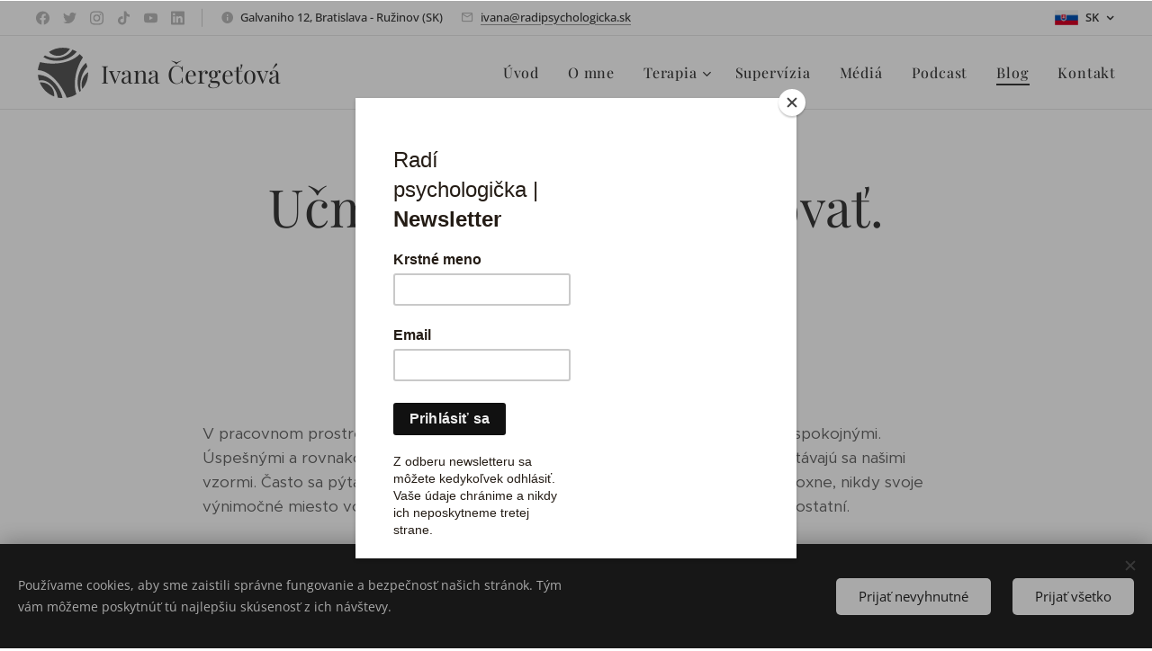

--- FILE ---
content_type: text/html; charset=UTF-8
request_url: https://www.radipsychologicka.sk/l/ucme-sa-od-lidrov-milovat-pracu-aj-ludi/
body_size: 28255
content:
<!DOCTYPE html>
<html class="no-js" prefix="og: https://ogp.me/ns#" lang="sk">
<head><link rel="preconnect" href="https://duyn491kcolsw.cloudfront.net" crossorigin><link rel="preconnect" href="https://fonts.gstatic.com" crossorigin><meta charset="utf-8"><link rel="shortcut icon" href="https://duyn491kcolsw.cloudfront.net/files/39/398/398fiw.ico?ph=67b6acafb4"><link rel="apple-touch-icon" href="https://duyn491kcolsw.cloudfront.net/files/39/398/398fiw.ico?ph=67b6acafb4"><link rel="icon" href="https://duyn491kcolsw.cloudfront.net/files/39/398/398fiw.ico?ph=67b6acafb4">
    <meta http-equiv="X-UA-Compatible" content="IE=edge">
    <title>Učme sa od lídrov milovať. Prácu aj ľudí. :: Ivana Čergeťová #radipsychologička</title>
    <meta name="viewport" content="width=device-width,initial-scale=1">
    <meta name="msapplication-tap-highlight" content="no">
    
    <link href="https://duyn491kcolsw.cloudfront.net/files/0r/0rk/0rklmm.css?ph=67b6acafb4" media="print" rel="stylesheet">
    <link href="https://duyn491kcolsw.cloudfront.net/files/2e/2e5/2e5qgh.css?ph=67b6acafb4" media="screen and (min-width:100000em)" rel="stylesheet" data-type="cq" disabled>
    <link rel="stylesheet" href="https://duyn491kcolsw.cloudfront.net/files/41/41k/41kc5i.css?ph=67b6acafb4"><link rel="stylesheet" href="https://duyn491kcolsw.cloudfront.net/files/3b/3b2/3b2e8e.css?ph=67b6acafb4" media="screen and (min-width:37.5em)"><link rel="stylesheet" href="https://duyn491kcolsw.cloudfront.net/files/2v/2vp/2vpyx8.css?ph=67b6acafb4" data-wnd_color_scheme_file=""><link rel="stylesheet" href="https://duyn491kcolsw.cloudfront.net/files/34/34q/34qmjb.css?ph=67b6acafb4" data-wnd_color_scheme_desktop_file="" media="screen and (min-width:37.5em)" disabled=""><link rel="stylesheet" href="https://duyn491kcolsw.cloudfront.net/files/2g/2g4/2g4ijo.css?ph=67b6acafb4" data-wnd_additive_color_file=""><link rel="stylesheet" href="https://duyn491kcolsw.cloudfront.net/files/3d/3dz/3dzb9f.css?ph=67b6acafb4" data-wnd_typography_file=""><link rel="stylesheet" href="https://duyn491kcolsw.cloudfront.net/files/01/013/0133ua.css?ph=67b6acafb4" data-wnd_typography_desktop_file="" media="screen and (min-width:37.5em)" disabled=""><script>(()=>{let e=!1;const t=()=>{if(!e&&window.innerWidth>=600){for(let e=0,t=document.querySelectorAll('head > link[href*="css"][media="screen and (min-width:37.5em)"]');e<t.length;e++)t[e].removeAttribute("disabled");e=!0}};t(),window.addEventListener("resize",t),"container"in document.documentElement.style||fetch(document.querySelector('head > link[data-type="cq"]').getAttribute("href")).then((e=>{e.text().then((e=>{const t=document.createElement("style");document.head.appendChild(t),t.appendChild(document.createTextNode(e)),import("https://duyn491kcolsw.cloudfront.net/client/js.polyfill/container-query-polyfill.modern.js").then((()=>{let e=setInterval((function(){document.body&&(document.body.classList.add("cq-polyfill-loaded"),clearInterval(e))}),100)}))}))}))})()</script>
<link rel="preload stylesheet" href="https://duyn491kcolsw.cloudfront.net/files/2m/2m8/2m8msc.css?ph=67b6acafb4" as="style"><meta name="description" content="V pracovnom prostredí sa stretávame s rôznymi skupinami ľudí. Spokojnými i nespokojnými. Úspešnými a rovnako menej úspešnými. Zväčša nás práve tí úspešní fascinujú a stávajú sa našimi vzormi. Často sa pýtam ľudí, čo ich priviedlo k tomu, že sa stali úspešnými. Paradoxne, nikdy svoje výnimočné miesto vo svete biznisu alebo vedy nevidia tak, ako ho..."><meta name="keywords" content=""><meta name="generator" content="Webnode 2"><meta name="apple-mobile-web-app-capable" content="no"><meta name="apple-mobile-web-app-status-bar-style" content="black"><meta name="format-detection" content="telephone=no"><script id="mcjs">!function(c,h,i,m,p){m=c.createElement(h),p=c.getElementsByTagName(h)[0],m.async=1,m.src=i,p.parentNode.insertBefore(m,p)}(document,"script","https://chimpstatic.com/mcjs-connected/js/users/21bbc7cce4f0f9592735ce1a4/c6a323b9c8ebc7e163a963447.js");</script>



<meta property="og:url" content="https://radipsychologicka.sk/l/ucme-sa-od-lidrov-milovat-pracu-aj-ludi/"><meta property="og:title" content="Učme sa od lídrov milovať. Prácu aj ľudí. :: Ivana Čergeťová #radipsychologička"><meta property="og:type" content="article"><meta property="og:description" content="V pracovnom prostredí sa stretávame s rôznymi skupinami ľudí. Spokojnými i nespokojnými. Úspešnými a rovnako menej úspešnými. Zväčša nás práve tí úspešní fascinujú a stávajú sa našimi vzormi. Často sa pýtam ľudí, čo ich priviedlo k tomu, že sa stali úspešnými. Paradoxne, nikdy svoje výnimočné miesto vo svete biznisu alebo vedy nevidia tak, ako ho..."><meta property="og:site_name" content="Ivana Čergeťová #radipsychologička"><meta property="og:image" content="https://67b6acafb4.clvaw-cdnwnd.com/2f9144cd314ff701a62c39b5a17b13f9/200000244-154181541b/700/3DF0B049-DEEE-4C4C-9C96-911961CE72AC.JPG?ph=67b6acafb4"><meta property="og:article:published_time" content="2018-08-21T00:00:00+0200"><meta property="fb:app_id" content="225951590755638"><meta name="robots" content="index,follow"><link rel="canonical" href="https://www.radipsychologicka.sk/l/ucme-sa-od-lidrov-milovat-pracu-aj-ludi/"><script>window.checkAndChangeSvgColor=function(c){try{var a=document.getElementById(c);if(a){c=[["border","borderColor"],["outline","outlineColor"],["color","color"]];for(var h,b,d,f=[],e=0,m=c.length;e<m;e++)if(h=window.getComputedStyle(a)[c[e][1]].replace(/\s/g,"").match(/^rgb[a]?\(([0-9]{1,3}),([0-9]{1,3}),([0-9]{1,3})/i)){b="";for(var g=1;3>=g;g++)b+=("0"+parseInt(h[g],10).toString(16)).slice(-2);"0"===b.charAt(0)&&(d=parseInt(b.substr(0,2),16),d=Math.max(16,d),b=d.toString(16)+b.slice(-4));f.push(c[e][0]+"="+b)}if(f.length){var k=a.getAttribute("data-src"),l=k+(0>k.indexOf("?")?"?":"&")+f.join("&");a.src!=l&&(a.src=l,a.outerHTML=a.outerHTML)}}}catch(n){}};</script><script src="https://www.googletagmanager.com/gtag/js?id=G-DCVE7E45EE" async></script><script>
						window.dataLayer = window.dataLayer || [];
						function gtag(){
						
						dataLayer.push(arguments);}
						gtag('js', new Date());
						</script><script>gtag('consent', 'default', {'ad_storage': 'denied', 'analytics_storage': 'denied', 'ad_user_data': 'denied', 'ad_personalization': 'denied' });</script><script>gtag('config', 'G-DCVE7E45EE');</script></head>
<body class="l wt-blogpost ac-h ac-i ac-n l-default l-d-none b-btn-fr b-btn-s-l b-btn-dn b-btn-bw-1 img-d-fr img-t-o img-h-z line-solid b-e-ds lbox-d c-s-s  hb-on  wnd-fe wnd-multilang"><noscript>
				<iframe
				 src="https://www.googletagmanager.com/ns.html?id=GTM-542MMSL"
				 height="0"
				 width="0"
				 style="display:none;visibility:hidden"
				 >
				 </iframe>
			</noscript>

<div class="wnd-page l-page cs-gray ac-sandal t-t-fs-l t-t-fw-m t-t-sp-n t-t-d-s t-s-fs-m t-s-fw-m t-s-sp-n t-s-d-n t-p-fs-m t-p-fw-l t-p-sp-n t-h-fs-m t-h-fw-m t-h-sp-n t-bq-fs-m t-bq-fw-m t-bq-sp-n t-bq-d-q t-btn-fw-l t-nav-fw-l t-pd-fw-l t-nav-tt-n">
    <div class="l-w t cf t-19">
        <div class="l-bg cf">
            <div class="s-bg-l">
                
                
            </div>
        </div>
        <header class="l-h cf">
            <div class="sw cf">
	<div class="sw-c cf"><section class="s s-hb cf sc-w   wnd-w-wider wnd-hbl-on wnd-hbs-on wnd-hbi-on wnd-hbi-news-on">
	<div class="s-w cf">
		<div class="s-o cf">
			<div class="s-bg cf">
                <div class="s-bg-l">
                    
                    
                </div>
			</div>
			<div class="s-c">
                <div class="s-hb-c cf">
                    <div class="hb-si">
                        <div class="si">
    <div class="si-c"><a href="https://www.facebook.com/radipsychologicka" target="_blank" rel="noreferrer" title="Facebook"><svg xmlns="https://www.w3.org/2000/svg" viewBox="0 0 24 24" height="18px" width="18px"><path d="M24 12.073c0-6.627-5.373-12-12-12s-12 5.373-12 12c0 5.99 4.388 10.954 10.125 11.854v-8.385H7.078v-3.47h3.047V9.43c0-3.007 1.792-4.669 4.533-4.669 1.312 0 2.686.235 2.686.235v2.953H15.83c-1.491 0-1.956.925-1.956 1.874v2.25h3.328l-.532 3.47h-2.796v8.385C19.612 23.027 24 18.062 24 12.073z" fill="#bebebe"></path></svg></a><a href="https://twitter.com/ivanacergetova" target="_blank" rel="noreferrer" title="Twitter"><svg xmlns="https://www.w3.org/2000/svg" viewBox="0 0 24 24" height="18px" width="18px"><path d="M23.953 4.57a10 10 0 01-2.825.775 4.958 4.958 0 002.163-2.723c-.951.555-2.005.959-3.127 1.184a4.92 4.92 0 00-8.384 4.482C7.69 8.095 4.067 6.13 1.64 3.162a4.822 4.822 0 00-.666 2.475c0 1.71.87 3.213 2.188 4.096a4.904 4.904 0 01-2.228-.616v.06a4.923 4.923 0 003.946 4.827 4.996 4.996 0 01-2.212.085 4.936 4.936 0 004.604 3.417 9.867 9.867 0 01-6.102 2.105c-.39 0-.779-.023-1.17-.067a13.995 13.995 0 007.557 2.209c9.053 0 13.998-7.496 13.998-13.985 0-.21 0-.42-.015-.63A9.935 9.935 0 0024 4.59z" fill="#bebebe"></path></svg></a><a href="https://www.instagram.com/radipsychologicka/" target="_blank" rel="noreferrer" title="Instagram"><svg viewBox="0 0 24 24" xmlns="https://www.w3.org/2000/svg" height="18px" width="18px"><path d="M12 0C8.74 0 8.333.015 7.053.072 5.775.132 4.905.333 4.14.63c-.789.306-1.459.717-2.126 1.384S.935 3.35.63 4.14C.333 4.905.131 5.775.072 7.053.012 8.333 0 8.74 0 12s.015 3.667.072 4.947c.06 1.277.261 2.148.558 2.913a5.885 5.885 0 001.384 2.126A5.868 5.868 0 004.14 23.37c.766.296 1.636.499 2.913.558C8.333 23.988 8.74 24 12 24s3.667-.015 4.947-.072c1.277-.06 2.148-.262 2.913-.558a5.898 5.898 0 002.126-1.384 5.86 5.86 0 001.384-2.126c.296-.765.499-1.636.558-2.913.06-1.28.072-1.687.072-4.947s-.015-3.667-.072-4.947c-.06-1.277-.262-2.149-.558-2.913a5.89 5.89 0 00-1.384-2.126A5.847 5.847 0 0019.86.63c-.765-.297-1.636-.499-2.913-.558C15.667.012 15.26 0 12 0zm0 2.16c3.203 0 3.585.016 4.85.071 1.17.055 1.805.249 2.227.415.562.217.96.477 1.382.896.419.42.679.819.896 1.381.164.422.36 1.057.413 2.227.057 1.266.07 1.646.07 4.85s-.015 3.585-.074 4.85c-.061 1.17-.256 1.805-.421 2.227a3.81 3.81 0 01-.899 1.382 3.744 3.744 0 01-1.38.896c-.42.164-1.065.36-2.235.413-1.274.057-1.649.07-4.859.07-3.211 0-3.586-.015-4.859-.074-1.171-.061-1.816-.256-2.236-.421a3.716 3.716 0 01-1.379-.899 3.644 3.644 0 01-.9-1.38c-.165-.42-.359-1.065-.42-2.235-.045-1.26-.061-1.649-.061-4.844 0-3.196.016-3.586.061-4.861.061-1.17.255-1.814.42-2.234.21-.57.479-.96.9-1.381.419-.419.81-.689 1.379-.898.42-.166 1.051-.361 2.221-.421 1.275-.045 1.65-.06 4.859-.06l.045.03zm0 3.678a6.162 6.162 0 100 12.324 6.162 6.162 0 100-12.324zM12 16c-2.21 0-4-1.79-4-4s1.79-4 4-4 4 1.79 4 4-1.79 4-4 4zm7.846-10.405a1.441 1.441 0 01-2.88 0 1.44 1.44 0 012.88 0z" fill="#bebebe"></path></svg></a><a href="https://www.tiktok.com/@radipsychologicka" target="_blank" rel="noreferrer" title="Tiktok"><svg xmlns="https://www.w3.org/2000/svg" viewBox="0 0 24 24" height="18px" width="18px"><path d="M12.525.02c1.31-.02 2.61-.01 3.91-.02.08 1.53.63 3.09 1.75 4.17 1.12 1.11 2.7 1.62 4.24 1.79v4.03c-1.44-.05-2.89-.35-4.2-.97-.57-.26-1.1-.59-1.62-.93-.01 2.92.01 5.84-.02 8.75-.08 1.4-.54 2.79-1.35 3.94-1.31 1.92-3.58 3.17-5.91 3.21-1.43.08-2.86-.31-4.08-1.03-2.02-1.19-3.44-3.37-3.65-5.71-.02-.5-.03-1-.01-1.49.18-1.9 1.12-3.72 2.58-4.96 1.66-1.44 3.98-2.13 6.15-1.72.02 1.48-.04 2.96-.04 4.44-.99-.32-2.15-.23-3.02.37-.63.41-1.11 1.04-1.36 1.75-.21.51-.15 1.07-.14 1.61.24 1.64 1.82 3.02 3.5 2.87 1.12-.01 2.19-.66 2.77-1.61.19-.33.4-.67.41-1.06.1-1.79.06-3.57.07-5.36.01-4.03-.01-8.05.02-12.07z" fill="#bebebe"></path></svg></a><a href="https://www.youtube.com/channel/UCwOpL5Bk-LBlOQyxZjzqKDA/featured" target="_blank" rel="noreferrer" title="Youtube"><svg xmlns="https://www.w3.org/2000/svg" viewBox="0 0 24 24" height="18px" width="18px"><path d="M23.498 6.186a3.016 3.016 0 00-2.122-2.136C19.505 3.545 12 3.545 12 3.545s-7.505 0-9.377.505A3.017 3.017 0 00.502 6.186C0 8.07 0 12 0 12s0 3.93.502 5.814a3.016 3.016 0 002.122 2.136c1.871.505 9.376.505 9.376.505s7.505 0 9.377-.505a3.015 3.015 0 002.122-2.136C24 15.93 24 12 24 12s0-3.93-.502-5.814zM9.545 15.568V8.432L15.818 12l-6.273 3.568z" fill="#bebebe"></path></svg></a><a href="https://www.linkedin.com/in/ivana-cergetova/" target="_blank" rel="noreferrer" title="Linkedin"><svg viewBox="0 0 24 24" xmlns="https://www.w3.org/2000/svg" height="18px" width="18px"><path d="M20.447 20.452h-3.554v-5.569c0-1.328-.027-3.037-1.852-3.037-1.853 0-2.136 1.445-2.136 2.939v5.667H9.351V9h3.414v1.561h.046c.477-.9 1.637-1.85 3.37-1.85 3.601 0 4.267 2.37 4.267 5.455v6.286zM5.337 7.433a2.062 2.062 0 01-2.063-2.065 2.064 2.064 0 112.063 2.065zm1.782 13.019H3.555V9h3.564v11.452zM22.225 0H1.771C.792 0 0 .774 0 1.729v20.542C0 23.227.792 24 1.771 24h20.451C23.2 24 24 23.227 24 22.271V1.729C24 .774 23.2 0 22.222 0h.003z" fill="#bebebe"></path></svg></a></div>
</div>
                    </div>
                    <div class="hb-ci">
                        <div class="ci">
    <div class="ci-c" data-placeholder="Kontaktné informácie"><div class="ci-news"><span>Galvaniho 12, Bratislava - Ružinov (SK)</span></div><div class="ci-mail"><span><a href="mailto:ivana@radipsychologicka.sk">ivana@radipsychologicka.sk</a></span></div></div>
</div>
                    </div>
                    <div class="hb-ccy">
                        
                    </div>
                    <div class="hb-lang">
                        <div class="hbl">
    <div class="hbl-c">
        <span class="hbl-a">
            <span class="hbl-a-t">
                <span class="lang-sk">sk</span>
            </span>
        </span>
        <div class="hbl-i lang-items">
            <ul class="hbl-i-l">
                <li selected>
                    <span class="lang-sk">sk</span>
                </li><li>
                    <a href="/en/"><span class="lang-en">en</span></a>
                </li>
            </ul>
        </div>
    </div>
</div>
                    </div>
                </div>
			</div>
		</div>
	</div>
</section><section data-space="true" class="s s-hn s-hn-default wnd-mt-classic wnd-na-c logo-classic sc-w   wnd-w-wider wnd-nh-m wnd-nav-border wnd-nav-sticky menu-default-underline-grow">
	<div class="s-w">
		<div class="s-o">

			<div class="s-bg">
                <div class="s-bg-l">
                    
                    
                </div>
			</div>

			<div class="h-w h-f wnd-fixed">

				<div class="n-l">
					<div class="s-c menu-nav">
						<div class="logo-block">
							<div class="b b-l logo logo-default logo-nb playfair-display wnd-logo-with-text wnd-iar-1-1 logo-25 b-ls-l">
	<div class="b-l-c logo-content">
		<a class="b-l-link logo-link" href="/home/">

			

			<div class="b-l-embed logo-embed">
				<div class="b-l-embed-w logo-embed-cell">
					<embed class="b-l-embed-svg logo-svg" id="wnd_LogoBlock_24852_img" type="image/svg+xml" style="aspect-ratio:28/28;" data-src="https://duyn491kcolsw.cloudfront.net/files/1u/1u3/1u3dd7.svg?ph=67b6acafb4">
				<script>checkAndChangeSvgColor('wnd_LogoBlock_24852_img');window.addEventListener('resize', function(event){checkAndChangeSvgColor('wnd_LogoBlock_24852_img');}, true);</script></div>
			</div>

			<div class="b-l-br logo-br"></div>

			<div class="b-l-text logo-text-wrapper">
				<div class="b-l-text-w logo-text">
					<span class="b-l-text-c logo-text-cell"><font class="wnd-font-size-110"><font class="wnd-font-size-110"><font class="wnd-font-size-90">Ivana</font>&nbsp;</font>Čergeťová</font></span>
				</div>
			</div>

		</a>
	</div>
</div>
						</div>

						<div id="menu-slider">
							<div id="menu-block">
								<nav id="menu"><div class="menu-font menu-wrapper">
	<a href="#" class="menu-close" rel="nofollow" title="Close Menu"></a>
	<ul role="menubar" aria-label="Menu" class="level-1">
		<li role="none" class="wnd-homepage">
			<a class="menu-item" role="menuitem" href="/home/"><span class="menu-item-text">Úvod</span></a>
			
		</li><li role="none">
			<a class="menu-item" role="menuitem" href="/o-mne/"><span class="menu-item-text">O mne</span></a>
			
		</li><li role="none" class="wnd-with-submenu">
			<a class="menu-item" role="menuitem" href="/terapia/"><span class="menu-item-text">Terapia</span></a>
			<ul role="menubar" aria-label="Menu" class="level-2">
		<li role="none">
			<a class="menu-item" role="menuitem" href="/individualna-terapia/"><span class="menu-item-text">Individuálna terapia</span></a>
			
		</li><li role="none">
			<a class="menu-item" role="menuitem" href="/parova-terapia/"><span class="menu-item-text">Párová terapia</span></a>
			
		</li><li role="none">
			<a class="menu-item" role="menuitem" href="/skupinova-terapia/"><span class="menu-item-text">Skupinová terapia</span></a>
			
		</li><li role="none">
			<a class="menu-item" role="menuitem" href="/nlp-koucing/"><span class="menu-item-text">NLP koučing</span></a>
			
		</li><li role="none">
			<a class="menu-item" role="menuitem" href="/workshopy/"><span class="menu-item-text">Objav vesmír inšpirácie</span></a>
			
		</li>
	</ul>
		</li><li role="none">
			<a class="menu-item" role="menuitem" href="/supervizia/"><span class="menu-item-text">Supervízia</span></a>
			
		</li><li role="none">
			<a class="menu-item" role="menuitem" href="/media/"><span class="menu-item-text">Médiá</span></a>
			
		</li><li role="none">
			<a class="menu-item" role="menuitem" href="/podcast/"><span class="menu-item-text">Podcast</span></a>
			
		</li><li role="none" class="wnd-active-path">
			<a class="menu-item" role="menuitem" href="/blog/"><span class="menu-item-text">Blog</span></a>
			
		</li><li role="none">
			<a class="menu-item" role="menuitem" href="/kontakt/"><span class="menu-item-text">Kontakt</span></a>
			
		</li>
	</ul>
	<span class="more-text">Viac</span>
</div></nav>
							</div>
						</div>

						<div class="cart-and-mobile">
							
							

							<div id="menu-mobile">
								<a href="#" id="menu-submit"><span></span>Menu</a>
							</div>
						</div>

					</div>
				</div>

			</div>

		</div>
	</div>
</section></div>
</div>
        </header>
        <main class="l-m cf">
            <div class="sw cf">
	<div class="sw-c cf"><section data-space="true" class="s s-hm s-hm-bdh s-bdh cf sc-w   wnd-w-default wnd-s-normal wnd-h-auto wnd-nh-m wnd-p-cc hn-default">
    <div class="s-w cf">
	    <div class="s-o cf">
	        <div class="s-bg cf">
                <div class="s-bg-l">
                    
                    
                </div>
	        </div>
	        <div class="h-c s-c cf">
		        <div class="s-bdh-c b b-s-l b-s-r b-cs cf">
			        <div class="s-bdh-w">
			            <h1 class="s-bdh-t"><div class="ld">
	<span class="ld-c">Učme sa od lídrov milovať. Prácu aj ľudí.</span>
</div></h1>
			            <span class="s-bdh-d"><div class="ld">
	<span class="ld-c">21.08.2018</span>
</div></span>
			        </div>
		        </div>
	        </div>
	    </div>
    </div>
</section><section class="s s-basic cf sc-w   wnd-w-wider wnd-s-normal wnd-h-auto" data-wnd_brightness="0" data-wnd_last_section>
	<div class="s-w cf">
		<div class="s-o s-fs cf">
			<div class="s-bg cf">
				<div class="s-bg-l">
                    
					
				</div>
			</div>
			<div class="s-c s-fs cf">
				<div class="ez cf">
	<div class="ez-c"><div class="b b-text cf">
	<div class="b-c b-text-c b-s b-s-t60 b-s-b60 b-cs cf"><p>V pracovnom prostredí sa stretávame s rôznymi skupinami ľudí. Spokojnými i nespokojnými. Úspešnými a rovnako menej úspešnými. Zväčša nás práve tí úspešní fascinujú a stávajú sa našimi vzormi. Často sa pýtam ľudí, čo ich priviedlo k tomu, že sa stali úspešnými. Paradoxne, nikdy svoje výnimočné miesto vo svete biznisu alebo vedy nevidia tak, ako ho vnímame my ostatní.<br></p></div>
</div><div class="b-img b-img-default b b-s cf wnd-orientation-portrait wnd-type-image wnd-float-right img-s-n" style="margin-left:0;margin-right:0;float:right;clear:both;width:33%;" id="wnd_ImageBlock_88915">
	<div class="b-img-w">
		<div class="b-img-c" style="padding-bottom:124.65%;text-align:center;">
            <picture><source type="image/webp" srcset="https://67b6acafb4.clvaw-cdnwnd.com/2f9144cd314ff701a62c39b5a17b13f9/200000348-67dae67db1/450/3DF0B049-DEEE-4C4C-9C96-911961CE72AC.webp?ph=67b6acafb4 361w, https://67b6acafb4.clvaw-cdnwnd.com/2f9144cd314ff701a62c39b5a17b13f9/200000348-67dae67db1/700/3DF0B049-DEEE-4C4C-9C96-911961CE72AC.webp?ph=67b6acafb4 562w, https://67b6acafb4.clvaw-cdnwnd.com/2f9144cd314ff701a62c39b5a17b13f9/200000348-67dae67db1/3DF0B049-DEEE-4C4C-9C96-911961CE72AC.webp?ph=67b6acafb4 1440w" sizes="100vw" ><img id="wnd_ImageBlock_88915_img" src="https://67b6acafb4.clvaw-cdnwnd.com/2f9144cd314ff701a62c39b5a17b13f9/200000244-154181541b/3DF0B049-DEEE-4C4C-9C96-911961CE72AC.JPG?ph=67b6acafb4" alt="" width="1440" height="1795" loading="lazy" style="top:0%;left:0%;width:100%;height:100%;position:absolute;" ></picture>
			</div>
		
	</div>
</div><div class="b b-text cf">
	<div class="b-c b-text-c b-s b-s-t60 b-s-b60 b-cs cf"><p>Najprv to bol rodič, potom moja učiteľka. Neskôr som nachádzala vzory a idoly aj v pracovnom prostredí. Dodnes ich objavujem a vždy ma fascinuje, ako ma priťahuje ten istý typ lídra. Vždy prežívam ten istý pocit, keď vstúpi do miestnosti a od prvého momentu viem, že je to niekto výnimočný a magnetizuje moju pozornosť. Mnohí máme podobné vnímanie. V prítomnosti našich idolov a vzorov, či lídrov prežívame radosť. Radi s nimi trávime čas a za niekoľko minút sa od nich dokážeme naučiť toľko, čo za roky v škole. Sme zrazu ako špongia. Nasávame informácie. Učíme sa od nich a spoločne s nimi. Chceme sa im približovať a podobať sa im.</p><p><strong>Aké vlastnosti lídrov nás priťahujú?</strong></p><p><em>Zdvorilosť a výchova. </em>Zdravá výchova a kultivovaný prejav je dôležitým faktorom a prejavom vodcovskej spôsobilosti. Etiketa, čisté oblečenie, presnosť, oslovovanie, spôsob konverzácie s ľuďmi, či vzájomná úcta a morálnosť. To sú hodnoty, ktoré sa začínajú z nášho sveta vytrácať. Keďže dnes prevyšuje agresivita a nepokoj, takt a úcta sa stávajú pre nás niečím výnimočným. </p><p><em>Pokora a skromnosť. </em>Výnimoční lídri málo hovoria o svojich úspechoch. Sústreďujú sa na pracovné tímy a ľudí, ktorým pripisujú hlavné zásluhy za výsledky. Často nás chvália, podporujú nás a nezištne nám pomáhajú. Málokedy vnímajú seba ako hnací motor a je pre nich dôležitejšie vyzdvihnúť viac ostatných ako seba samého.</p><p><em>Pracovitosť a angažovanosť. </em>Lídri sú až fanaticky nakazení nevyliečiteľnou potrebou dosahovať trvalo udržateľný rozvoj. A v neposlednom rade sú zapálení pre prácu a angažovaní, čo sa prejavuje v ich odvahe robiť rozhodnutia a realizovať potrebné zmeny. Naši lídri majú odhodlanie urobiť všetko potrebné pre úspech spoločnosti. A my sme pre takýchto lídrov ochotní urobiť všetko najmä kvôli tomu, že nám dávajú víziu a smerovanie. Prinášajú do našej práce pozitívny emocionálny náboj, angažovanosť a hodnoty. Výnimoční lídri vytvárajú svojim správaním a postojmi vzťahové emočné väzby, ktoré nás <em>vnútorne motivujú </em>a učia nás milovať vlastnú prácu a ľudí v našom okolí.</p><p><strong>A čo nás motivuje k práci s lídrami?</strong></p><p><em>Láska k práci, ktorú v nás pestujú a ku ktorej nás vychovávajú. </em>Téma motivácie a emočnej zaangažovanosti do práce sa v minulosti objavila aj v mojich počiatočných psychologických výskumoch. Snažila som sa zistiť, či práve ľudia s vyššou angažovanosťou a snahou o perfekcionizmus v práci podliehajú väčšiemu tlaku, ktorý sa môže prejaviť aj syndrómom vyhorenia a zlyhaním. Objavila som súvislosti medzi existenciou lídrov, vzťahových väzieb a významných zážitkov z detstva, ktoré premietame do nášho pracovného uspokojenia. Najväčšia vášeň a angažovanosť sa prejavuje najmä v situáciách a povolaniach, ktoré napĺňajú naše potreby sebauplatnenia a podporujú náš osobnostný rozvoj. A práve pozícia lídra a hodnotného vzoru je pre našu lásku k práci kľúčová, pretože práve líder dokáže náš rozvoj výrazne podporovať. A tak sa pozitívny vzťah k práci stáva pre nás nezmazateľným znakom, ktorý nám pomáha stať sa úspešnými. </p><blockquote><em>Vaša práca vyplní veľkú časť vášho života a jediný spôsob, ako byť naozaj spokojný, je robiť veci, ktoré považujete za skutočne skvelé. A jediným spôsobom ako vykonávať skvelú prácu je milovať to, čo robíte. (Steve Jobs)</em></blockquote><p>Radi sa učíme od našich lídrov, ktorí nám poskytujú podporu, ochranu a konštruktívne spôsoby riešenia situácií. Ako každý z nás, aj ja mám za sebou mnohé úspechy a aj zlyhania. Vždy pri mne stál líder a podporoval ma. A to si cením, pretože podpora a pochopenie je významnou súčasťou vedenia ľudí. A ako sa vraví, kto nič nerobí, nič nepokazí. </p><p><strong>A čo môže byť najväčšou výzvou a zároveň úspechom každého z nás? </strong></p><p>Stať sa lídrom. Takže ak najbližšie budete na pracovnom stretnutí, myslite na to, že aj Vy sa môžete stať lídrom. Milujte svoje zamestnanie a každú príležitosť, ktorú Vám svet práce ponúka. Držím palce každému.</p></div>
</div><div class="cw cf">
	<div class="cw-c cf"><div class="c cf" style="width:50%;">
	<div class="c-c cf"><div class="b-img b-img-default b b-s cf wnd-orientation-landscape wnd-type-image img-s-n" style="margin-left:0;margin-right:0;" id="wnd_ImageBlock_75234">
	<div class="b-img-w">
		<div class="b-img-c" style="padding-bottom:75%;text-align:center;">
            <picture><source type="image/webp" srcset="https://67b6acafb4.clvaw-cdnwnd.com/2f9144cd314ff701a62c39b5a17b13f9/200000248-a9964a9968/450/20161229_135103369_iOS.webp?ph=67b6acafb4 450w, https://67b6acafb4.clvaw-cdnwnd.com/2f9144cd314ff701a62c39b5a17b13f9/200000248-a9964a9968/700/20161229_135103369_iOS.webp?ph=67b6acafb4 700w, https://67b6acafb4.clvaw-cdnwnd.com/2f9144cd314ff701a62c39b5a17b13f9/200000248-a9964a9968/20161229_135103369_iOS.webp?ph=67b6acafb4 1920w" sizes="(min-width: 600px) calc(100vw * 0.75), 100vw" ><img id="wnd_ImageBlock_75234_img" src="https://67b6acafb4.clvaw-cdnwnd.com/2f9144cd314ff701a62c39b5a17b13f9/200000247-4083d40840/20161229_135103369_iOS.jpg?ph=67b6acafb4" alt="" width="1920" height="1440" loading="lazy" style="top:0%;left:0%;width:100%;height:100%;position:absolute;" ></picture>
			</div>
		
	</div>
</div></div>
</div><div class="c cf" style="width:50%;">
	<div class="c-c cf"><div class="b-img b-img-default b b-s cf wnd-orientation-landscape wnd-type-image img-s-n" style="margin-left:0;margin-right:0;" id="wnd_ImageBlock_36832">
	<div class="b-img-w">
		<div class="b-img-c" style="padding-bottom:75%;text-align:center;">
            <picture><source type="image/webp" srcset="https://67b6acafb4.clvaw-cdnwnd.com/2f9144cd314ff701a62c39b5a17b13f9/200000246-9b0af9b0b2/450/20161229_135055665_iOS.webp?ph=67b6acafb4 450w, https://67b6acafb4.clvaw-cdnwnd.com/2f9144cd314ff701a62c39b5a17b13f9/200000246-9b0af9b0b2/700/20161229_135055665_iOS.webp?ph=67b6acafb4 700w, https://67b6acafb4.clvaw-cdnwnd.com/2f9144cd314ff701a62c39b5a17b13f9/200000246-9b0af9b0b2/20161229_135055665_iOS.webp?ph=67b6acafb4 1920w" sizes="(min-width: 600px) calc(100vw * 0.75), 100vw" ><img id="wnd_ImageBlock_36832_img" src="https://67b6acafb4.clvaw-cdnwnd.com/2f9144cd314ff701a62c39b5a17b13f9/200000245-a03efa03f1/20161229_135055665_iOS.jpg?ph=67b6acafb4" alt="" width="1920" height="1440" loading="lazy" style="top:0%;left:0%;width:100%;height:100%;position:absolute;" ></picture>
			</div>
		
	</div>
</div></div>
</div></div>
</div><div class="b b-text cf">
	<div class="b-c b-text-c b-s b-s-t60 b-s-b60 b-cs cf"><p class="wnd-align-center">Najväčšie pracovné vzory môjho život - mama a otec.</p></div>
</div><div class="b b-s b-hr-line line-auto">
    <hr class="line-style line-color">
</div><div class="b b-text cf">
	<div class="b-c b-text-c b-s b-s-t60 b-s-b60 b-cs cf"><p><strong>PhDr. Ivana Čergeťová, PhD., LL.M., MBA</strong></p><p>Som psychologička, NLP koučka, kariérna poradkyňa a akademická pracovníčka, ktorá sa venuje teórii vzťahovej väzby viac ako 20 rokov. Pracujem na tejto téme nielen ako poradkyňa, ale rovnako ako výskumníčka.</p><p>Stretnutie so mnou ti môže pomôcť, ak hľadáš odborníka v oblasti duševného zdravia so zameraním na vzťahy, komunikáciu a osobnostný rozvoj. </p><p>Pre viac informácií sledujte moje sociálne siete @radipsychologicka #radipsychologicka #vztahy #laska #rozvoj #pridsasomnouporadit</p></div>
</div><div class="b b-s b-s-t150 b-s-b150 b-btn b-btn-1 wnd-align-center">
	<div class="b-btn-c i-a">
		<a class="b-btn-l" href="/rezervuj-si-online-stretnutie/">
			<span class="b-btn-t">REZERVUJ SI ONLINE STRETNUTIE</span>
		</a>
	</div>
</div></div>
</div>
			</div>
		</div>
	</div>
</section></div>
</div>
<div class="s-bdf b-s b-s-t200 b-cs " data-wnd_social_buttons="true">
	<div class="s-bdf-share b-s-b200"><div id="fb-root"></div><script src="https://connect.facebook.net/sk_SK/sdk.js#xfbml=1&amp;version=v5.0&amp;appId=225951590755638&amp;autoLogAppEvents=1" async defer crossorigin="anonymous"></script><div style="margin-right: 20px" class="fb-share-button" data-href="https://www.radipsychologicka.sk/l/ucme-sa-od-lidrov-milovat-pracu-aj-ludi/" data-layout="button" data-size="large"><a class="fb-xfbml-parse-ignore" target="_blank" href="https://www.facebook.com/sharer/sharer.php?u=https%3A%2F%2Fwww.radipsychologicka.sk%2Fl%2Fucme-sa-od-lidrov-milovat-pracu-aj-ludi%2F&amp;src=sdkpreparse">Share</a></div><a href="https://twitter.com/share" class="twitter-share-button" data-size="large">Tweet</a><script>window.twttr=function(t,e,r){var n,i=t.getElementsByTagName(e)[0],w=window.twttr||{};return t.getElementById(r)?w:((n=t.createElement(e)).id=r,n.src="https://platform.twitter.com/widgets.js",i.parentNode.insertBefore(n,i),w._e=[],w.ready=function(t){w._e.push(t)},w)}(document,"script","twitter-wjs");</script></div>
	<div class="s-bdf-comments"><div id="wnd-fb-comments" class="fb-comments" data-href="https://www.radipsychologicka.sk/l/ucme-sa-od-lidrov-milovat-pracu-aj-ludi/" data-numposts="5" data-colorscheme="light"></div></div>
	<div class="s-bdf-html"></div>
</div>

        </main>
        <footer class="l-f cf">
            <div class="sw cf">
	<div class="sw-c cf"><section data-wn-border-element="s-f-border" class="s s-f s-f-basic s-f-simple sc-b   wnd-w-default wnd-s-higher">
	<div class="s-w">
		<div class="s-o">
			<div class="s-bg">
                <div class="s-bg-l">
                    
                    
                </div>
			</div>
			<div class="s-c s-f-l-w s-f-border">
				<div class="s-f-l b-s b-s-t0 b-s-b0">
					<div class="s-f-l-c s-f-l-c-first">
						<div class="s-f-cr"><span class="it b link">
	<span class="it-c">© 2010 - 2025&nbsp;<strong>Ivana Čergeťová | </strong><strong>MMT&nbsp;Consulting, s.r.o. </strong>|<strong>&nbsp;</strong>Všetky práva vyhradené.<br><a href="https://67b6acafb4.clvaw-cdnwnd.com/2f9144cd314ff701a62c39b5a17b13f9/200000975-da882da885/0-zasady-spracuvania-ou.pdf?ph=67b6acafb4" target="_blank">Ochrana osobných údajov</a> | <a href="https://67b6acafb4.clvaw-cdnwnd.com/2f9144cd314ff701a62c39b5a17b13f9/200000976-72adf72ae1/1-cookies.pdf?ph=67b6acafb4" target="_blank">Cookies</a> | <a href="https://67b6acafb4.clvaw-cdnwnd.com/2f9144cd314ff701a62c39b5a17b13f9/200000977-c66ecc66ed/2-web.pdf?ph=67b6acafb4" target="_blank">Podmienky používania webu</a> | <a href="https://67b6acafb4.clvaw-cdnwnd.com/2f9144cd314ff701a62c39b5a17b13f9/200000978-f03a1f03a3/3-socials.pdf?ph=67b6acafb4" target="_blank">Podmienky používania sociálnaych sietí</a> | <a href="/vop/">Všeobecné obchodné podmienky</a>&nbsp;| <a href="/cennik/">Cenník</a><br></span>
</span></div>
						<div class="s-f-sf">
                            <span class="sf b">
<span class="sf-content sf-c link"><p><a href="/vztahovy-ebook/">STIAHNI E-BOOK ZDARMA</a><br></p></span>
</span>
                            <span class="sf-cbr link">
    <a href="#" rel="nofollow">Cookies </a>
</span>
                            
                            
                            
                        </div>
					</div>
					<div class="s-f-l-c s-f-l-c-last">
						<div class="s-f-lang lang-select cf">
	<div class="s-f-lang-c">
		<span class="s-f-lang-t lang-title"><span class="wt-bold"><span>Jazyky</span></span></span>
		<div class="s-f-lang-i lang-items">
			<ul class="s-f-lang-list">
				<li class="link">
					<span class="lang-sk">Slovenčina</span>
				</li><li class="link">
					<a href="/en/"><span class="lang-en">English</span></a>
				</li>
			</ul>
		</div>
	</div>
</div>
					</div>
                    <div class="s-f-l-c s-f-l-c-currency">
                        <div class="s-f-ccy ccy-select cf">
	
</div>
                    </div>
				</div>
			</div>
		</div>
	</div>
</section></div>
</div>
        </footer>
    </div>
    
</div>
<section class="cb cb-dark" id="cookiebar" style="display:none;" id="cookiebar" style="display:none;">
	<div class="cb-bar cb-scrollable">
		<div class="cb-bar-c">
			<div class="cb-bar-text">Používame cookies, aby sme zaistili správne fungovanie a bezpečnosť našich stránok. Tým vám môžeme poskytnúť tú najlepšiu skúsenosť z ich návštevy.</div>
			<div class="cb-bar-buttons">
				<button class="cb-button cb-close-basic" data-action="accept-necessary">
					<span class="cb-button-content">Prijať nevyhnutné</span>
				</button>
				<button class="cb-button cb-close-basic" data-action="accept-all">
					<span class="cb-button-content">Prijať všetko</span>
				</button>
				
			</div>
		</div>
        <div class="cb-close cb-close-basic" data-action="accept-necessary"></div>
	</div>

	<div class="cb-popup cb-light close">
		<div class="cb-popup-c">
			<div class="cb-popup-head">
				<h3 class="cb-popup-title">Pokročilé nastavenia</h3>
				<p class="cb-popup-text">Tu môžete upraviť svoje preferencie ohľadom cookies. Nasledujúce kategórie môžete povoliť či zakázať a svoj výber uložiť.</p>
			</div>
			<div class="cb-popup-options cb-scrollable">
				<div class="cb-option">
					<input class="cb-option-input" type="checkbox" id="necessary" name="necessary" readonly="readonly" disabled="disabled" checked="checked">
                    <div class="cb-option-checkbox"></div>
                    <label class="cb-option-label" for="necessary">Nevyhnutné krátkodobé cookies</label>
					<div class="cb-option-text">Bez nevyhnutných cookies sa neobíde správne a bezpečné fungovanie našich stránok a registračný proces na nich.</div>
				</div><div class="cb-option">
					<input class="cb-option-input" type="checkbox" id="functional" name="functional">
                    <div class="cb-option-checkbox"></div>
                    <label class="cb-option-label" for="functional">Funkčné cookies</label>
					<div class="cb-option-text">Funkčné cookies ukladajú vaše preferencie a prispôsobia podľa nich naše stránky.</div>
				</div><div class="cb-option">
					<input class="cb-option-input" type="checkbox" id="performance" name="performance">
                    <div class="cb-option-checkbox"></div>
                    <label class="cb-option-label" for="performance">Výkonnostné cookies</label>
					<div class="cb-option-text">Výkonnostné cookies monitorujú výkon našich stránok.</div>
				</div><div class="cb-option">
					<input class="cb-option-input" type="checkbox" id="marketing" name="marketing">
                    <div class="cb-option-checkbox"></div>
                    <label class="cb-option-label" for="marketing">Marketingové cookies</label>
					<div class="cb-option-text">Vďaka marketingovým cookies môžeme merať a analyzovať výkon nášho webu.</div>
				</div>
			</div>
			<div class="cb-popup-footer">
				<button class="cb-button cb-save-popup" data-action="advanced-save">
					<span class="cb-button-content">Uložiť</span>
				</button>
			</div>
			<div class="cb-close cb-close-popup" data-action="close"></div>
		</div>
	</div>
</section>

<script src="https://duyn491kcolsw.cloudfront.net/files/3e/3em/3eml8v.js?ph=67b6acafb4" crossorigin="anonymous" type="module"></script><script>document.querySelector(".wnd-fe")&&[...document.querySelectorAll(".c")].forEach((e=>{const t=e.querySelector(".b-text:only-child");t&&""===t.querySelector(".b-text-c").innerText&&e.classList.add("column-empty")}))</script>


<script src="https://duyn491kcolsw.cloudfront.net/client.fe/js.compiled/lang.sk.2086.js?ph=67b6acafb4" crossorigin="anonymous"></script><script src="https://duyn491kcolsw.cloudfront.net/client.fe/js.compiled/compiled.multi.2-2193.js?ph=67b6acafb4" crossorigin="anonymous"></script><script>var wnd = wnd || {};wnd.$data = {"image_content_items":{"wnd_ThumbnailBlock_1":{"id":"wnd_ThumbnailBlock_1","type":"wnd.pc.ThumbnailBlock"},"wnd_Section_default_137590221":{"id":"wnd_Section_default_137590221","type":"wnd.pc.Section"},"wnd_ImageBlock_88915":{"id":"wnd_ImageBlock_88915","type":"wnd.pc.ImageBlock"},"wnd_ImageBlock_36832":{"id":"wnd_ImageBlock_36832","type":"wnd.pc.ImageBlock"},"wnd_ImageBlock_75234":{"id":"wnd_ImageBlock_75234","type":"wnd.pc.ImageBlock"},"wnd_LogoBlock_24852":{"id":"wnd_LogoBlock_24852","type":"wnd.pc.LogoBlock"},"wnd_FooterSection_footer_19148":{"id":"wnd_FooterSection_footer_19148","type":"wnd.pc.FooterSection"}},"svg_content_items":{"wnd_ImageBlock_88915":{"id":"wnd_ImageBlock_88915","type":"wnd.pc.ImageBlock"},"wnd_ImageBlock_36832":{"id":"wnd_ImageBlock_36832","type":"wnd.pc.ImageBlock"},"wnd_ImageBlock_75234":{"id":"wnd_ImageBlock_75234","type":"wnd.pc.ImageBlock"},"wnd_LogoBlock_24852":{"id":"wnd_LogoBlock_24852","type":"wnd.pc.LogoBlock"}},"content_items":[],"eshopSettings":{"ESHOP_SETTINGS_DISPLAY_ADDITIONAL_VAT":false,"ESHOP_SETTINGS_DISPLAY_PRICE_WITHOUT_VAT":false,"ESHOP_SETTINGS_DISPLAY_SHIPPING_COST":false},"project_info":{"isMultilanguage":true,"isMulticurrency":false,"eshop_tax_enabled":"1","country_code":"sk","contact_state":null,"eshop_tax_type":"VAT","eshop_discounts":false,"graphQLURL":"https:\/\/radipsychologicka.sk\/servers\/graphql\/","iubendaSettings":{"cookieBarCode":"","cookiePolicyCode":"","privacyPolicyCode":"","termsAndConditionsCode":""}}};</script><script>wnd.$system = {"fileSystemType":"aws_s3","localFilesPath":"https:\/\/www.radipsychologicka.sk\/_files\/","awsS3FilesPath":"https:\/\/67b6acafb4.clvaw-cdnwnd.com\/2f9144cd314ff701a62c39b5a17b13f9\/","staticFiles":"https:\/\/duyn491kcolsw.cloudfront.net\/files","isCms":false,"staticCDNServers":["https:\/\/duyn491kcolsw.cloudfront.net\/"],"fileUploadAllowExtension":["jpg","jpeg","jfif","png","gif","bmp","ico","svg","webp","tiff","pdf","doc","docx","ppt","pptx","pps","ppsx","odt","xls","xlsx","txt","rtf","mp3","wma","wav","ogg","amr","flac","m4a","3gp","avi","wmv","mov","mpg","mkv","mp4","mpeg","m4v","swf","gpx","stl","csv","xml","txt","dxf","dwg","iges","igs","step","stp"],"maxUserFormFileLimit":4194304,"frontendLanguage":"sk","backendLanguage":"sk","frontendLanguageId":"1","page":{"id":50000001,"identifier":"l","template":{"id":200000362,"styles":{"background":{"default":null},"additiveColor":"ac-sandal","scheme":"cs-gray","acHeadings":true,"acIcons":true,"lineStyle":"line-solid","imageTitle":"img-t-o","imageHover":"img-h-z","imageStyle":"img-d-fr","buttonDecoration":"b-btn-dn","buttonStyle":"b-btn-fr","buttonSize":"b-btn-s-l","buttonBorders":"b-btn-bw-1","lightboxStyle":"lbox-d","eshopGridItemStyle":"b-e-ds","eshopGridItemAlign":"b-e-c","columnSpaces":"c-s-s","acMenu":true,"layoutType":"l-default","layoutDecoration":"l-d-none","formStyle":"default","menuType":"","menuStyle":"menu-default-underline-grow","sectionWidth":"wnd-w-default","sectionSpace":"wnd-s-normal","headerBarStyle":"hb-on","typography":"t-19_new","acSubheadings":false,"acOthers":false,"buttonWeight":"t-btn-fw-l","productWeight":"t-pd-fw-l","menuWeight":"t-nav-fw-l","typoTitleSizes":"t-t-fs-l","typoTitleWeights":"t-t-fw-m","typoTitleSpacings":"t-t-sp-n","typoTitleDecorations":"t-t-d-s","typoHeadingSizes":"t-h-fs-m","typoHeadingWeights":"t-h-fw-m","typoHeadingSpacings":"t-h-sp-n","typoSubtitleSizes":"t-s-fs-m","typoSubtitleWeights":"t-s-fw-m","typoSubtitleSpacings":"t-s-sp-n","typoSubtitleDecorations":"t-s-d-n","typoParagraphSizes":"t-p-fs-m","typoParagraphWeights":"t-p-fw-l","typoParagraphSpacings":"t-p-sp-n","typoBlockquoteSizes":"t-bq-fs-m","typoBlockquoteWeights":"t-bq-fw-m","typoBlockquoteSpacings":"t-bq-sp-n","typoBlockquoteDecorations":"t-bq-d-q","menuTextTransform":"t-nav-tt-n"}},"layout":"blog_detail","name":"U\u010dme sa od l\u00eddrov milova\u0165. Pr\u00e1cu aj \u013eud\u00ed.","html_title":null,"language":"sk","langId":1,"isHomepage":false,"meta_description":null,"meta_keywords":null,"header_code":null,"footer_code":null,"styles":null,"countFormsEntries":[]},"listingsPrefix":"\/l\/","productPrefix":"\/p\/","cartPrefix":"\/cart\/","checkoutPrefix":"\/checkout\/","searchPrefix":"\/search\/","isCheckout":false,"isEshop":false,"hasBlog":true,"isProductDetail":false,"isListingDetail":true,"listing_page":{"id":200001877,"template_id":50000000,"link":"\/blog\/","identifier":"ucme-sa-od-lidrov-milovat-pracu-aj-ludi"},"hasEshopAnalytics":false,"gTagId":"G-DCVE7E45EE","gAdsId":null,"format":{"be":{"DATE_TIME":{"mask":"%d.%m.%Y %H:%M","regexp":"^(((0?[1-9]|[1,2][0-9]|3[0,1])\\.(0?[1-9]|1[0-2])\\.[0-9]{1,4})(( [0-1][0-9]| 2[0-3]):[0-5][0-9])?|(([0-9]{4}(0[1-9]|1[0-2])(0[1-9]|[1,2][0-9]|3[0,1])(0[0-9]|1[0-9]|2[0-3])[0-5][0-9][0-5][0-9])))?$"},"DATE":{"mask":"%d.%m.%Y","regexp":"^((0?[1-9]|[1,2][0-9]|3[0,1])\\.(0?[1-9]|1[0-2])\\.[0-9]{1,4})$"},"CURRENCY":{"mask":{"point":",","thousands":" ","decimals":2,"mask":"%s","zerofill":true}}},"fe":{"DATE_TIME":{"mask":"%d.%m.%Y %H:%M","regexp":"^(((0?[1-9]|[1,2][0-9]|3[0,1])\\.(0?[1-9]|1[0-2])\\.[0-9]{1,4})(( [0-1][0-9]| 2[0-3]):[0-5][0-9])?|(([0-9]{4}(0[1-9]|1[0-2])(0[1-9]|[1,2][0-9]|3[0,1])(0[0-9]|1[0-9]|2[0-3])[0-5][0-9][0-5][0-9])))?$"},"DATE":{"mask":"%d.%m.%Y","regexp":"^((0?[1-9]|[1,2][0-9]|3[0,1])\\.(0?[1-9]|1[0-2])\\.[0-9]{1,4})$"},"CURRENCY":{"mask":{"point":",","thousands":" ","decimals":2,"mask":"%s","zerofill":true}}}},"e_product":null,"listing_item":{"id":200000612,"name":"U\u010dme sa od l\u00eddrov milova\u0165. Pr\u00e1cu aj \u013eud\u00ed.","identifier":"ucme-sa-od-lidrov-milovat-pracu-aj-ludi","date":"20180821224009","meta_description":null,"meta_keywords":null,"html_title":null,"styles":null,"content_items":{"wnd_PerexBlock_1":{"type":"wnd.pc.PerexBlock","id":"wnd_PerexBlock_1","context":"page","text":"\u003Cp\u003EV pracovnom prostred\u00ed sa stret\u00e1vame s r\u00f4znymi skupinami \u013eud\u00ed. Spokojn\u00fdmi i nespokojn\u00fdmi. \u00daspe\u0161n\u00fdmi a rovnako menej \u00faspe\u0161n\u00fdmi. Zv\u00e4\u010d\u0161a n\u00e1s pr\u00e1ve t\u00ed \u00faspe\u0161n\u00ed fascinuj\u00fa a st\u00e1vaj\u00fa sa na\u0161imi vzormi. \u010casto sa p\u00fdtam \u013eud\u00ed, \u010do ich priviedlo k tomu, \u017ee sa stali \u00faspe\u0161n\u00fdmi. Paradoxne, nikdy svoje v\u00fdnimo\u010dn\u00e9 miesto vo svete biznisu alebo vedy nevidia tak, ako ho...\u003C\/p\u003E"},"wnd_ThumbnailBlock_1":{"type":"wnd.pc.ThumbnailBlock","id":"wnd_ThumbnailBlock_1","context":"page","style":{"background":{"default":{"default":"wnd-background-image"},"overlays":[]},"backgroundSettings":{"default":{"default":{"id":200000244,"src":"200000244-154181541b\/3DF0B049-DEEE-4C4C-9C96-911961CE72AC.JPG","dataType":"filesystem_files","width":1440,"height":1795,"mediaType":"myImages","mime":"image\/jpeg","alternatives":{"image\/webp":{"id":200000348,"src":"200000348-67dae67db1\/3DF0B049-DEEE-4C4C-9C96-911961CE72AC.webp","dataType":"filesystem_files","width":"1440","height":"1795","mime":"image\/webp"}}}}}},"refs":{"filesystem_files":[{"filesystem_files.id":200000244}]}},"wnd_SectionWrapper_1_main":{"type":"wnd.pc.SectionWrapper","id":"wnd_SectionWrapper_1_main","context":"page","content":["wnd_BlogDetailHeaderSection_blog_detail_header_715964284","wnd_Section_default_137590221"]},"wnd_BlogDetailHeaderSection_blog_detail_header_715964284":{"type":"wnd.pc.BlogDetailHeaderSection","contentIdentifier":"blog_detail_header","id":"wnd_BlogDetailHeaderSection_blog_detail_header_715964284","context":"page","content":{"default":["wnd_ListingDataBlock_83267727","wnd_ListingDataBlock_994548794"],"default_box":["wnd_ListingDataBlock_83267727","wnd_ListingDataBlock_994548794"]},"contentMap":{"wnd.pc.ListingDataBlock":{"name":"wnd_ListingDataBlock_83267727","date":"wnd_ListingDataBlock_994548794"}},"style":{"sectionColor":{"default":"sc-w"}},"variant":{"default":"default"}},"wnd_ListingDataBlock_83267727":{"type":"wnd.pc.ListingDataBlock","id":"wnd_ListingDataBlock_83267727","context":"page","refDataType":"listing_items","refDataKey":"listing_items.name","refDataId":200000045},"wnd_ListingDataBlock_994548794":{"type":"wnd.pc.ListingDataBlock","id":"wnd_ListingDataBlock_994548794","context":"page","refDataType":"listing_items","refDataKey":"listing_items.date","refDataId":200000045},"wnd_Section_default_137590221":{"type":"wnd.pc.Section","contentIdentifier":"default","id":"wnd_Section_default_137590221","context":"page","content":{"default":["wnd_EditZone_816930910"],"default_box":["wnd_EditZone_816930910"]},"contentMap":{"wnd.pc.EditZone":{"master-01":"wnd_EditZone_816930910"}},"style":{"sectionColor":{"default":"sc-w"},"sectionWidth":{"default":"wnd-w-wider"},"sectionSpace":{"default":"wnd-s-normal"},"sectionHeight":{"default":"wnd-h-auto"},"sectionPosition":{"default":"wnd-p-cc"}},"variant":{"default":"default"}},"wnd_EditZone_816930910":{"type":"wnd.pc.EditZone","id":"wnd_EditZone_816930910","context":"page","content":["wnd_TextBlock_628723653","wnd_ImageBlock_88915","wnd_TextBlock_38415","wnd_ContentZoneColWrapper_97510","wnd_TextBlock_72377","wnd_HrLineBlock_3240","wnd_TextBlock_40649","wnd_ButtonBlock_52479"]},"wnd_TextBlock_628723653":{"type":"wnd.pc.TextBlock","id":"wnd_TextBlock_628723653","context":"page","code":"\u003Cp\u003EV pracovnom prostred\u00ed sa stret\u00e1vame s r\u00f4znymi skupinami \u013eud\u00ed. Spokojn\u00fdmi i nespokojn\u00fdmi. \u00daspe\u0161n\u00fdmi a rovnako menej \u00faspe\u0161n\u00fdmi. Zv\u00e4\u010d\u0161a n\u00e1s pr\u00e1ve t\u00ed \u00faspe\u0161n\u00ed fascinuj\u00fa a st\u00e1vaj\u00fa sa na\u0161imi vzormi. \u010casto sa p\u00fdtam \u013eud\u00ed, \u010do ich priviedlo k tomu, \u017ee sa stali \u00faspe\u0161n\u00fdmi. Paradoxne, nikdy svoje v\u00fdnimo\u010dn\u00e9 miesto vo svete biznisu alebo vedy nevidia tak, ako ho vn\u00edmame my ostatn\u00ed.\u003Cbr\u003E\u003C\/p\u003E"},"wnd_TextBlock_38415":{"id":"wnd_TextBlock_38415","context":"page","code":"\u003Cp\u003ENajprv to bol rodi\u010d, potom moja u\u010dite\u013eka. Nesk\u00f4r som nach\u00e1dzala vzory a idoly aj v pracovnom prostred\u00ed. Dodnes ich objavujem a v\u017edy ma fascinuje, ako ma pri\u0165ahuje ten ist\u00fd typ l\u00eddra. V\u017edy pre\u017e\u00edvam ten ist\u00fd pocit, ke\u010f vst\u00fapi do miestnosti a od prv\u00e9ho momentu viem, \u017ee je to niekto v\u00fdnimo\u010dn\u00fd a magnetizuje moju pozornos\u0165. Mnoh\u00ed m\u00e1me podobn\u00e9 vn\u00edmanie. V pr\u00edtomnosti na\u0161ich idolov a vzorov, \u010di l\u00eddrov pre\u017e\u00edvame rados\u0165. Radi s nimi tr\u00e1vime \u010das a za nieko\u013eko min\u00fat sa od nich dok\u00e1\u017eeme nau\u010di\u0165 to\u013eko, \u010do za roky v \u0161kole. Sme zrazu ako \u0161pongia. Nas\u00e1vame inform\u00e1cie. U\u010d\u00edme sa od nich a spolo\u010dne s nimi. Chceme sa im pribli\u017eova\u0165 a podoba\u0165 sa im.\u003C\/p\u003E\u003Cp\u003E\u003Cstrong\u003EAk\u00e9 vlastnosti l\u00eddrov n\u00e1s pri\u0165ahuj\u00fa?\u003C\/strong\u003E\u003C\/p\u003E\u003Cp\u003E\u003Cem\u003EZdvorilos\u0165 a v\u00fdchova. \u003C\/em\u003EZdrav\u00e1 v\u00fdchova a kultivovan\u00fd prejav je d\u00f4le\u017eit\u00fdm faktorom a prejavom vodcovskej sp\u00f4sobilosti. Etiketa, \u010dist\u00e9 oble\u010denie, presnos\u0165, oslovovanie, sp\u00f4sob konverz\u00e1cie s \u013eu\u010fmi, \u010di vz\u00e1jomn\u00e1 \u00facta a mor\u00e1lnos\u0165. To s\u00fa hodnoty, ktor\u00e9 sa za\u010d\u00ednaj\u00fa z n\u00e1\u0161ho sveta vytr\u00e1ca\u0165. Ke\u010f\u017ee dnes prevy\u0161uje agresivita a nepokoj, takt a \u00facta sa st\u00e1vaj\u00fa pre n\u00e1s nie\u010d\u00edm v\u00fdnimo\u010dn\u00fdm. \u003C\/p\u003E\u003Cp\u003E\u003Cem\u003EPokora a skromnos\u0165. \u003C\/em\u003EV\u00fdnimo\u010dn\u00ed l\u00eddri m\u00e1lo hovoria o svojich \u00faspechoch. S\u00fastre\u010fuj\u00fa sa na pracovn\u00e9 t\u00edmy a \u013eud\u00ed, ktor\u00fdm pripisuj\u00fa hlavn\u00e9 z\u00e1sluhy za v\u00fdsledky. \u010casto n\u00e1s chv\u00e1lia, podporuj\u00fa n\u00e1s a nezi\u0161tne n\u00e1m pom\u00e1haj\u00fa. M\u00e1lokedy vn\u00edmaj\u00fa seba ako hnac\u00ed motor a je pre nich d\u00f4le\u017eitej\u0161ie vyzdvihn\u00fa\u0165 viac ostatn\u00fdch ako seba sam\u00e9ho.\u003C\/p\u003E\u003Cp\u003E\u003Cem\u003EPracovitos\u0165 a anga\u017eovanos\u0165. \u003C\/em\u003EL\u00eddri s\u00fa a\u017e fanaticky nakazen\u00ed nevylie\u010dite\u013enou potrebou dosahova\u0165 trvalo udr\u017eate\u013en\u00fd rozvoj. A v neposlednom rade s\u00fa zap\u00e1len\u00ed pre pr\u00e1cu a anga\u017eovan\u00ed, \u010do sa prejavuje v ich odvahe robi\u0165 rozhodnutia a realizova\u0165 potrebn\u00e9 zmeny. Na\u0161i l\u00eddri maj\u00fa odhodlanie urobi\u0165 v\u0161etko potrebn\u00e9 pre \u00faspech spolo\u010dnosti. A my sme pre tak\u00fdchto l\u00eddrov ochotn\u00ed urobi\u0165 v\u0161etko najm\u00e4 kv\u00f4li tomu, \u017ee n\u00e1m d\u00e1vaj\u00fa v\u00edziu a smerovanie. Prin\u00e1\u0161aj\u00fa do na\u0161ej pr\u00e1ce pozit\u00edvny emocion\u00e1lny n\u00e1boj, anga\u017eovanos\u0165 a hodnoty. V\u00fdnimo\u010dn\u00ed l\u00eddri vytv\u00e1raj\u00fa svojim spr\u00e1van\u00edm a postojmi vz\u0165ahov\u00e9 emo\u010dn\u00e9 v\u00e4zby, ktor\u00e9 n\u00e1s \u003Cem\u003Evn\u00fatorne motivuj\u00fa \u003C\/em\u003Ea u\u010dia n\u00e1s milova\u0165 vlastn\u00fa pr\u00e1cu a \u013eud\u00ed v na\u0161om okol\u00ed.\u003C\/p\u003E\u003Cp\u003E\u003Cstrong\u003EA \u010do n\u00e1s motivuje k pr\u00e1ci s l\u00eddrami?\u003C\/strong\u003E\u003C\/p\u003E\u003Cp\u003E\u003Cem\u003EL\u00e1ska k pr\u00e1ci, ktor\u00fa v n\u00e1s pestuj\u00fa a ku ktorej n\u00e1s vychov\u00e1vaj\u00fa. \u003C\/em\u003ET\u00e9ma motiv\u00e1cie a emo\u010dnej zaanga\u017eovanosti do pr\u00e1ce sa v minulosti objavila aj v mojich po\u010diato\u010dn\u00fdch psychologick\u00fdch v\u00fdskumoch. Sna\u017eila som sa zisti\u0165, \u010di pr\u00e1ve \u013eudia s vy\u0161\u0161ou anga\u017eovanos\u0165ou a snahou o perfekcionizmus v pr\u00e1ci podliehaj\u00fa v\u00e4\u010d\u0161iemu tlaku, ktor\u00fd sa m\u00f4\u017ee prejavi\u0165 aj syndr\u00f3mom vyhorenia a zlyhan\u00edm. Objavila som s\u00favislosti medzi existenciou l\u00eddrov, vz\u0165ahov\u00fdch v\u00e4zieb a v\u00fdznamn\u00fdch z\u00e1\u017eitkov z detstva, ktor\u00e9 premietame do n\u00e1\u0161ho pracovn\u00e9ho uspokojenia. Najv\u00e4\u010d\u0161ia v\u00e1\u0161e\u0148 a anga\u017eovanos\u0165 sa prejavuje najm\u00e4 v situ\u00e1ci\u00e1ch a povolaniach, ktor\u00e9 nap\u013a\u0148aj\u00fa na\u0161e potreby sebauplatnenia a podporuj\u00fa n\u00e1\u0161 osobnostn\u00fd rozvoj. A pr\u00e1ve poz\u00edcia l\u00eddra a hodnotn\u00e9ho vzoru je pre na\u0161u l\u00e1sku k pr\u00e1ci k\u013e\u00fa\u010dov\u00e1, preto\u017ee pr\u00e1ve l\u00edder dok\u00e1\u017ee n\u00e1\u0161 rozvoj v\u00fdrazne podporova\u0165. A tak sa pozit\u00edvny vz\u0165ah k pr\u00e1ci st\u00e1va pre n\u00e1s nezmazate\u013en\u00fdm znakom, ktor\u00fd n\u00e1m pom\u00e1ha sta\u0165 sa \u00faspe\u0161n\u00fdmi. \u003C\/p\u003E\u003Cblockquote\u003E\u003Cem\u003EVa\u0161a pr\u00e1ca vypln\u00ed ve\u013ek\u00fa \u010das\u0165 v\u00e1\u0161ho \u017eivota a jedin\u00fd sp\u00f4sob, ako by\u0165 naozaj spokojn\u00fd, je robi\u0165 veci, ktor\u00e9 pova\u017eujete za skuto\u010dne skvel\u00e9. A jedin\u00fdm sp\u00f4sobom ako vykon\u00e1va\u0165 skvel\u00fa pr\u00e1cu je milova\u0165 to, \u010do rob\u00edte. (Steve Jobs)\u003C\/em\u003E\u003C\/blockquote\u003E\u003Cp\u003ERadi sa u\u010d\u00edme od na\u0161ich l\u00eddrov, ktor\u00ed n\u00e1m poskytuj\u00fa podporu, ochranu a kon\u0161trukt\u00edvne sp\u00f4soby rie\u0161enia situ\u00e1ci\u00ed. Ako ka\u017ed\u00fd z n\u00e1s, aj ja m\u00e1m za sebou mnoh\u00e9 \u00faspechy a aj zlyhania. V\u017edy pri mne st\u00e1l l\u00edder a podporoval ma. A to si cen\u00edm, preto\u017ee podpora a pochopenie je v\u00fdznamnou s\u00fa\u010das\u0165ou vedenia \u013eud\u00ed. A ako sa vrav\u00ed, kto ni\u010d nerob\u00ed, ni\u010d nepokaz\u00ed. \u003C\/p\u003E\u003Cp\u003E\u003Cstrong\u003EA \u010do m\u00f4\u017ee by\u0165 najv\u00e4\u010d\u0161ou v\u00fdzvou a z\u00e1rove\u0148 \u00faspechom ka\u017ed\u00e9ho z n\u00e1s? \u003C\/strong\u003E\u003C\/p\u003E\u003Cp\u003ESta\u0165 sa l\u00eddrom. Tak\u017ee ak najbli\u017e\u0161ie budete na pracovnom stretnut\u00ed, myslite na to, \u017ee aj Vy sa m\u00f4\u017eete sta\u0165 l\u00eddrom. Milujte svoje zamestnanie a ka\u017ed\u00fa pr\u00edle\u017eitos\u0165, ktor\u00fa V\u00e1m svet pr\u00e1ce pon\u00faka. Dr\u017e\u00edm palce ka\u017ed\u00e9mu.\u003C\/p\u003E","type":"wnd.pc.TextBlock"},"wnd_ImageBlock_88915":{"id":"wnd_ImageBlock_88915","context":"page","variant":"default","description":"","link":"","style":{"paddingBottom":124.65,"margin":{"left":0,"right":0},"float":"right","clear":"none","width":33},"shape":"img-s-n","image":{"id":200000244,"dataType":"filesystem_files","style":{"height":100,"width":100,"top":0,"left":0},"ratio":{"vertical":2,"horizontal":2},"size":{"width":1440,"height":1795},"src":"200000244-154181541b\/3DF0B049-DEEE-4C4C-9C96-911961CE72AC.JPG","mime":"image\/jpeg","alternatives":{"image\/webp":{"id":200000348,"src":"200000348-67dae67db1\/3DF0B049-DEEE-4C4C-9C96-911961CE72AC.webp","dataType":"filesystem_files","width":"1440","height":"1795","mime":"image\/webp"}}},"type":"wnd.pc.ImageBlock","refs":{"filesystem_files":[{"filesystem_files.id":200000244}]}},"wnd_ImageBlock_36832":{"id":"wnd_ImageBlock_36832","context":"page","variant":"default","description":"","link":"","style":{"paddingBottom":75,"margin":{"left":0,"right":0},"float":"","clear":"none","width":50},"shape":"img-s-n","image":{"id":200000245,"dataType":"filesystem_files","style":{"height":100,"width":100,"top":0,"left":0},"ratio":{"vertical":2,"horizontal":2},"size":{"width":1920,"height":1440},"src":"200000245-a03efa03f1\/20161229_135055665_iOS.jpg","mime":"image\/jpeg","alternatives":{"image\/webp":{"id":200000246,"dataType":"filesystem_files","style":{"left":0,"top":0,"width":100,"height":100,"position":"absolute"},"ratio":{"horizontal":2,"vertical":2},"size":{"width":1920,"height":1440},"src":"200000246-9b0af9b0b2\/20161229_135055665_iOS.webp","mime":"image\/webp"}}},"type":"wnd.pc.ImageBlock","refs":{"filesystem_files":[{"filesystem_files.id":200000245}]}},"wnd_ImageBlock_75234":{"id":"wnd_ImageBlock_75234","context":"page","variant":"default","description":"","link":"","style":{"paddingBottom":75,"margin":{"left":0,"right":0},"float":"","clear":"none","width":50},"shape":"img-s-n","image":{"id":200000247,"dataType":"filesystem_files","style":{"height":100,"width":100,"top":0,"left":0},"ratio":{"vertical":2,"horizontal":2},"size":{"width":1920,"height":1440},"src":"200000247-4083d40840\/20161229_135103369_iOS.jpg","mime":"image\/jpeg","alternatives":{"image\/webp":{"id":200000248,"dataType":"filesystem_files","style":{"left":0,"top":0,"width":100,"height":100,"position":"absolute"},"ratio":{"horizontal":2,"vertical":2},"size":{"width":1920,"height":1440},"src":"200000248-a9964a9968\/20161229_135103369_iOS.webp","mime":"image\/webp"}}},"type":"wnd.pc.ImageBlock","refs":{"filesystem_files":[{"filesystem_files.id":200000247}]}},"wnd_ContentZoneColWrapper_97510":{"id":"wnd_ContentZoneColWrapper_97510","context":"page","content":["wnd_ContentZoneCol_88054","wnd_ContentZoneCol_87090"],"type":"wnd.pc.ContentZoneColWrapper","widthPercentage":0.081},"wnd_ContentZoneCol_88054":{"id":"wnd_ContentZoneCol_88054","context":"page","content":["wnd_ImageBlock_75234"],"type":"wnd.pc.ContentZoneCol","style":{"width":50}},"wnd_ContentZoneCol_87090":{"id":"wnd_ContentZoneCol_87090","context":"page","content":["wnd_ImageBlock_36832"],"type":"wnd.pc.ContentZoneCol","style":{"width":50}},"wnd_TextBlock_72377":{"id":"wnd_TextBlock_72377","context":"page","code":"\u003Cp class=\u0022wnd-align-center\u0022\u003ENajv\u00e4\u010d\u0161ie pracovn\u00e9 vzory m\u00f4jho \u017eivot - mama a otec.\u003C\/p\u003E","type":"wnd.pc.TextBlock"},"wnd_TextBlock_40649":{"id":"wnd_TextBlock_40649","context":"page","code":"\u003Cp\u003E\u003Cstrong\u003EPhDr. Ivana \u010cerge\u0165ov\u00e1, PhD., LL.M., MBA\u003C\/strong\u003E\u003C\/p\u003E\u003Cp\u003ESom psychologi\u010dka, NLP kou\u010dka, kari\u00e9rna poradky\u0148a a akademick\u00e1 pracovn\u00ed\u010dka, ktor\u00e1 sa venuje te\u00f3rii vz\u0165ahovej v\u00e4zby viac ako 20 rokov. Pracujem na tejto t\u00e9me nielen ako poradky\u0148a, ale rovnako ako v\u00fdskumn\u00ed\u010dka.\u003C\/p\u003E\u003Cp\u003EStretnutie so mnou ti m\u00f4\u017ee pom\u00f4c\u0165, ak h\u013ead\u00e1\u0161 odborn\u00edka v oblasti du\u0161evn\u00e9ho zdravia so zameran\u00edm na vz\u0165ahy, komunik\u00e1ciu a osobnostn\u00fd rozvoj. \u003C\/p\u003E\u003Cp\u003EPre viac inform\u00e1ci\u00ed sledujte moje soci\u00e1lne siete @radipsychologicka #radipsychologicka #vztahy #laska #rozvoj #pridsasomnouporadit\u003C\/p\u003E","type":"wnd.pc.TextBlock"},"wnd_HrLineBlock_3240":{"id":"wnd_HrLineBlock_3240","context":"page","type":"wnd.pc.HrLineBlock"},"wnd_ButtonBlock_52479":{"id":"wnd_ButtonBlock_52479","context":"page","code":"REZERVUJ SI ONLINE STRETNUTIE","link":"\/rezervuj-si-online-stretnutie\/","open_in_new_window":0,"style":{"class":"","cssClasses":{"color":"b-btn-1","align":"wnd-align-center"}},"type":"wnd.pc.ButtonBlock","=text":"V\u00fdzva k akcii"}}},"feReleasedFeatures":{"dualCurrency":false,"HeurekaSatisfactionSurvey":true,"productAvailability":true},"labels":{"dualCurrency.fixedRate":"","invoicesGenerator.W2EshopInvoice.alreadyPayed":"Nepla\u0165te! - Uhraden\u00e9","invoicesGenerator.W2EshopInvoice.amount":"Mno\u017estvo:","invoicesGenerator.W2EshopInvoice.contactInfo":"Kontaktn\u00e9 inform\u00e1cie:","invoicesGenerator.W2EshopInvoice.couponCode":"K\u00f3d kup\u00f3nu:","invoicesGenerator.W2EshopInvoice.customer":"Z\u00e1kazn\u00edk:","invoicesGenerator.W2EshopInvoice.dateOfIssue":"D\u00e1tum vystavenia:","invoicesGenerator.W2EshopInvoice.dateOfTaxableSupply":"D\u00e1tum uskuto\u010dnenia plnenia","invoicesGenerator.W2EshopInvoice.dic":"I\u010c DPH:","invoicesGenerator.W2EshopInvoice.discount":"Z\u013eava","invoicesGenerator.W2EshopInvoice.dueDate":"D\u00e1tum splatnosti:","invoicesGenerator.W2EshopInvoice.email":"E-mail:","invoicesGenerator.W2EshopInvoice.filenamePrefix":"Fakt\u00fara-","invoicesGenerator.W2EshopInvoice.fiscalCode":"Da\u0148ov\u00fd k\u00f3d:","invoicesGenerator.W2EshopInvoice.freeShipping":"Doprava zdarma","invoicesGenerator.W2EshopInvoice.ic":"I\u010cO:","invoicesGenerator.W2EshopInvoice.invoiceNo":"\u010c\u00edslo fakt\u00fary","invoicesGenerator.W2EshopInvoice.invoiceNoTaxed":"Fakt\u00fara - Da\u0148ov\u00fd doklad \u010d\u00edslo","invoicesGenerator.W2EshopInvoice.notVatPayers":"Nie som platite\u013e DPH","invoicesGenerator.W2EshopInvoice.orderNo":"\u010c\u00edslo objedn\u00e1vky:","invoicesGenerator.W2EshopInvoice.paymentPrice":"Cena platobnej met\u00f3dy:","invoicesGenerator.W2EshopInvoice.pec":"PEC:","invoicesGenerator.W2EshopInvoice.phone":"Telef\u00f3n:","invoicesGenerator.W2EshopInvoice.priceExTax":"Cena bez dane:","invoicesGenerator.W2EshopInvoice.priceIncludingTax":"Cena vr\u00e1tane dane:","invoicesGenerator.W2EshopInvoice.product":"Produkt:","invoicesGenerator.W2EshopInvoice.productNr":"\u010c\u00edslo produktu:","invoicesGenerator.W2EshopInvoice.recipientCode":"K\u00f3d pr\u00edjemcu:","invoicesGenerator.W2EshopInvoice.shippingAddress":"Doru\u010dovacia adresa:","invoicesGenerator.W2EshopInvoice.shippingPrice":"Cena dopravy:","invoicesGenerator.W2EshopInvoice.subtotal":"Medzis\u00fa\u010det:","invoicesGenerator.W2EshopInvoice.sum":"Celkov\u00e1 cena:","invoicesGenerator.W2EshopInvoice.supplier":"Dod\u00e1vate\u013e","invoicesGenerator.W2EshopInvoice.tax":"Da\u0148:","invoicesGenerator.W2EshopInvoice.total":"Celkom:","invoicesGenerator.W2EshopInvoice.web":"Web:","wnd.errorBandwidthStorage.description":"Ospravedl\u0148ujeme sa za pr\u00edpadn\u00e9 komplik\u00e1cie. Ak ste majite\u013eom t\u00fdchto str\u00e1nok a chcete ich znovu sprev\u00e1dzkova\u0165, prihl\u00e1ste sa pros\u00edm do svojho \u00fa\u010dtu.","wnd.errorBandwidthStorage.heading":"Tento web je do\u010dasne nedostupn\u00fd (alebo vo v\u00fdstavbe)","wnd.es.CheckoutShippingService.correiosDeliveryWithSpecialConditions":"CEP de destino est\u00e1 sujeito a condi\u00e7\u00f5es especiais de entrega pela ECT e ser\u00e1 realizada com o acr\u00e9scimo de at\u00e9 7 (sete) dias \u00fateis ao prazo regular.","wnd.es.CheckoutShippingService.correiosWithoutHomeDelivery":"CEP de destino est\u00e1 temporariamente sem entrega domiciliar. A entrega ser\u00e1 efetuada na ag\u00eancia indicada no Aviso de Chegada que ser\u00e1 entregue no endere\u00e7o do destinat\u00e1rio","wnd.es.ProductEdit.unit.cm":"cm","wnd.es.ProductEdit.unit.floz":"fl oz","wnd.es.ProductEdit.unit.ft":"ft","wnd.es.ProductEdit.unit.ft2":"ft\u00b2","wnd.es.ProductEdit.unit.g":"g","wnd.es.ProductEdit.unit.gal":"gal","wnd.es.ProductEdit.unit.in":"in","wnd.es.ProductEdit.unit.inventoryQuantity":"ks","wnd.es.ProductEdit.unit.inventorySize":"cm","wnd.es.ProductEdit.unit.inventorySize.cm":"cm","wnd.es.ProductEdit.unit.inventorySize.inch":"inch","wnd.es.ProductEdit.unit.inventoryWeight":"kg","wnd.es.ProductEdit.unit.inventoryWeight.kg":"kg","wnd.es.ProductEdit.unit.inventoryWeight.lb":"lb","wnd.es.ProductEdit.unit.l":"l","wnd.es.ProductEdit.unit.m":"m","wnd.es.ProductEdit.unit.m2":"m\u00b2","wnd.es.ProductEdit.unit.m3":"m\u00b3","wnd.es.ProductEdit.unit.mg":"mg","wnd.es.ProductEdit.unit.ml":"ml","wnd.es.ProductEdit.unit.mm":"mm","wnd.es.ProductEdit.unit.oz":"oz","wnd.es.ProductEdit.unit.pcs":"ks","wnd.es.ProductEdit.unit.pt":"pt","wnd.es.ProductEdit.unit.qt":"qt","wnd.es.ProductEdit.unit.yd":"yd","wnd.es.ProductList.inventory.outOfStock":"Vypredan\u00e9","wnd.fe.CheckoutFi.creditCard":"Platba kartou","wnd.fe.CheckoutSelectMethodKlarnaPlaygroundItem":"{name} testovac\u00ed \u00fa\u010det","wnd.fe.CheckoutSelectMethodZasilkovnaItem.change":"Zmeni\u0165 v\u00fddajn\u00e9 miesto","wnd.fe.CheckoutSelectMethodZasilkovnaItem.choose":"Vyberte si v\u00fddajn\u00e9 miesto","wnd.fe.CheckoutSelectMethodZasilkovnaItem.error":"Vyberte si pros\u00edm v\u00fddajn\u00e9 miesto","wnd.fe.CheckoutZipField.brInvalid":"Zadejte pros\u00edm platn\u00e9 PS\u010c ve form\u00e1tu XXXXX-XXX","wnd.fe.CookieBar.message":"Tieto str\u00e1nky pou\u017e\u00edvaj\u00fa cookies k anal\u00fdze n\u00e1v\u0161tevnosti a bezpe\u010dnej prev\u00e1dzke str\u00e1nok. Pou\u017e\u00edvan\u00edm str\u00e1nok vyjadrujete s\u00fahlas s na\u0161imi pravidlami pre ochranu s\u00fakromia.","wnd.fe.FeFooter.createWebsite":"Vytvorte si webov\u00e9 str\u00e1nky zdarma!","wnd.fe.FormManager.error.file.invalidExtOrCorrupted":"Tento s\u00fabor nie je mo\u017en\u00e9 nahra\u0165. Je bu\u010f po\u0161koden\u00fd, alebo jeho pr\u00edpona nezodpoved\u00e1 form\u00e1tu s\u00faboru.","wnd.fe.FormManager.error.file.notAllowedExtension":"S\u00fabory s pr\u00edponou \u0022{EXTENSION}\u0022 nie je mo\u017en\u00e9 nahra\u0165.","wnd.fe.FormManager.error.file.required":"Vyberte pros\u00edm s\u00fabor pre nahranie.","wnd.fe.FormManager.error.file.sizeExceeded":"Maxim\u00e1lna ve\u013ekos\u0165 nahr\u00e1van\u00e9ho s\u00faboru je {SIZE} MB.","wnd.fe.FormManager.error.userChangePassword":"Hesl\u00e1 sa nezhoduj\u00fa","wnd.fe.FormManager.error.userLogin.inactiveAccount":"Va\u0161a registr\u00e1cia e\u0161te nebola schv\u00e1len\u00e1, nem\u00f4\u017eete sa prihl\u00e1si\u0165!","wnd.fe.FormManager.error.userLogin.invalidLogin":"Neplatn\u00e9 pou\u017e\u00edvate\u013esk\u00e9 meno alebo heslo!","wnd.fe.FreeBarBlock.buttonText":"Vytvori\u0165 str\u00e1nky","wnd.fe.FreeBarBlock.longText":"T\u00e1to str\u00e1nka bola vytvoren\u00e1 pomocou slu\u017eby Webnode. \u003Cstrong\u003EVytvorte si vlastn\u00fd web\u003C\/strong\u003E zdarma e\u0161te dnes!","wnd.fe.ListingData.shortMonthName.Apr":"Apr","wnd.fe.ListingData.shortMonthName.Aug":"Aug","wnd.fe.ListingData.shortMonthName.Dec":"Dec","wnd.fe.ListingData.shortMonthName.Feb":"Feb","wnd.fe.ListingData.shortMonthName.Jan":"Jan","wnd.fe.ListingData.shortMonthName.Jul":"J\u00fal","wnd.fe.ListingData.shortMonthName.Jun":"J\u00fan","wnd.fe.ListingData.shortMonthName.Mar":"Mar","wnd.fe.ListingData.shortMonthName.May":"M\u00e1j","wnd.fe.ListingData.shortMonthName.Nov":"Nov","wnd.fe.ListingData.shortMonthName.Oct":"Okt","wnd.fe.ListingData.shortMonthName.Sep":"Sep","wnd.fe.ShoppingCartManager.count.between2And4":"{COUNT} polo\u017eky","wnd.fe.ShoppingCartManager.count.moreThan5":"{COUNT} polo\u017eiek","wnd.fe.ShoppingCartManager.count.one":"{COUNT} polo\u017eka","wnd.fe.ShoppingCartTable.label.itemsInStock":"Pouze {COUNT} ks k dispozici skladem","wnd.fe.ShoppingCartTable.label.itemsInStock.between2And4":"Len {COUNT} ks k dispoz\u00edcii na sklade","wnd.fe.ShoppingCartTable.label.itemsInStock.moreThan5":"Len {COUNT} ks k dispoz\u00edcii na sklade","wnd.fe.ShoppingCartTable.label.itemsInStock.one":"Len {COUNT} ks k dispoz\u00edcii na sklade","wnd.fe.ShoppingCartTable.label.outOfStock":"Vypredan\u00e9","wnd.fe.UserBar.logOut":"Odhl\u00e1si\u0165","wnd.pc.BlogDetailPageZone.next":"Nov\u0161ie \u010dl\u00e1nky","wnd.pc.BlogDetailPageZone.previous":"Star\u0161ie \u010dl\u00e1nky","wnd.pc.ContactInfoBlock.placeholder.infoMail":"Napr. kontakt@example.com","wnd.pc.ContactInfoBlock.placeholder.infoPhone":"Napr. +421 123 456 789","wnd.pc.ContactInfoBlock.placeholder.infoText":"Napr. Otvoren\u00e9 denne 8:00-16:00","wnd.pc.CookieBar.button.advancedClose":"Zavrie\u0165","wnd.pc.CookieBar.button.advancedOpen":"Otvori\u0165 pokro\u010dil\u00e9 nastavenia","wnd.pc.CookieBar.button.advancedSave":"Ulo\u017ei\u0165","wnd.pc.CookieBar.link.disclosure":"Disclosure","wnd.pc.CookieBar.title.advanced":"Pokro\u010dil\u00e9 nastavenia","wnd.pc.CookieBar.title.option.functional":"Funk\u010dn\u00e9 cookies","wnd.pc.CookieBar.title.option.marketing":"Marketingov\u00e9 cookies","wnd.pc.CookieBar.title.option.necessary":"Nevyhnutn\u00e9 kr\u00e1tkodob\u00e9 cookies","wnd.pc.CookieBar.title.option.performance":"V\u00fdkonnostn\u00e9 cookies","wnd.pc.CookieBarReopenBlock.text":"Cookies ","wnd.pc.FileBlock.download":"STIAHNU\u0164","wnd.pc.FormBlock.action.defaultMessage.text":"Formul\u00e1r bol \u00faspe\u0161ne odoslan\u00fd.","wnd.pc.FormBlock.action.defaultMessage.title":"\u010eakujeme!","wnd.pc.FormBlock.action.invisibleCaptchaInfoText":"T\u00e1to str\u00e1nka je chr\u00e1nen\u00e1 slu\u017ebou reCAPTCHA, na ktor\u00fa sa vz\u0165ahuj\u00fa \u003Clink1\u003EZ\u00e1sady ochrany osobn\u00fdch \u00fadajov\u003C\/link1\u003E a \u003Clink2\u003EZmluvn\u00e9 podmienky\u003C\/link2\u003E spolo\u010dnosti Google.","wnd.pc.FormBlock.action.submitBlockedDisabledBecauseSiteSecurity":"Formul\u00e1r nie je mo\u017en\u00e9 odosla\u0165 (vlastn\u00edk str\u00e1nok zablokoval va\u0161u lokalitu).","wnd.pc.FormBlock.mail.value.no":"Nie","wnd.pc.FormBlock.mail.value.yes":"\u00c1no","wnd.pc.FreeBarBlock.longText":"wnd.pc.FreeBarBlock.longText","wnd.pc.FreeBarBlock.text":"Vytvoren\u00e9 slu\u017ebou","wnd.pc.ListingDetailPageZone.next":"Nasleduj\u00face","wnd.pc.ListingDetailPageZone.previous":"Predch\u00e1dzaj\u00face","wnd.pc.ListingItemCopy.namePrefix":"K\u00f3pia -","wnd.pc.MenuBlock.closeSubmenu":"Zavrie\u0165 submenu","wnd.pc.MenuBlock.openSubmenu":"Otvori\u0165 submenu","wnd.pc.Option.defaultText":"\u010eal\u0161ia mo\u017enos\u0165","wnd.pc.PageCopy.namePrefix":"K\u00f3pia -","wnd.pc.PhotoGalleryBlock.placeholder.text":"T\u00e1to fotogal\u00e9ria neobsahuje \u017eiadne obr\u00e1zky.","wnd.pc.PhotoGalleryBlock.placeholder.title":"Fotogal\u00e9ria","wnd.pc.ProductAddToCartBlock.addToCart":"Do ko\u0161\u00edka","wnd.pc.ProductAvailability.in14Days":"Dostupn\u00e9 do 14 dn\u00ed","wnd.pc.ProductAvailability.in3Days":"Dostupn\u00e9 do 3 dn\u00ed","wnd.pc.ProductAvailability.in7Days":"Dostupn\u00e9 do 7 dn\u00ed","wnd.pc.ProductAvailability.inMonth":"Dostupn\u00e9 do mesiaca","wnd.pc.ProductAvailability.inMoreThanMonth":"Dostupn\u00e9 za viac ne\u017e mesiac","wnd.pc.ProductAvailability.inStock":"Skladom","wnd.pc.ProductGalleryBlock.placeholder.text":"V tejto gal\u00e9rii nie s\u00fa \u017eiadne produkty.","wnd.pc.ProductGalleryBlock.placeholder.title":"Gal\u00e9ria produktu","wnd.pc.ProductItem.button.viewDetail":"Produktov\u00e1 str\u00e1nka","wnd.pc.ProductOptionGroupBlock.notSelected":"Nem\u00e1te vybran\u00e9","wnd.pc.ProductOutOfStockBlock.label":"Vypredan\u00e9","wnd.pc.ProductPriceBlock.prefixText":"Cena od ","wnd.pc.ProductPriceBlock.suffixText":"","wnd.pc.ProductPriceExcludingVATBlock.USContent":"cena bez DPH","wnd.pc.ProductPriceExcludingVATBlock.content":"cena vr\u00e1tane DPH","wnd.pc.ProductShippingInformationBlock.content":"nezah\u0155\u0148a cenu dopravy","wnd.pc.ProductVATInformationBlock.content":"bez DPH {PRICE}","wnd.pc.ProductsZone.label.collections":"Kateg\u00f3rie","wnd.pc.ProductsZone.placeholder.noProductsInCategory":"T\u00e1to kateg\u00f3ria je pr\u00e1zdna. Pridajte do nej produkty, alebo vyberte in\u00fa kateg\u00f3riu.","wnd.pc.ProductsZone.placeholder.text":"V e-shope zatia\u013e nem\u00e1te \u017eiadny produkt. Kliknite na \u0022Prida\u0165 produkt\u0022.","wnd.pc.ProductsZone.placeholder.title":"Produkty","wnd.pc.ProductsZoneModel.label.allCollections":"V\u0161etky produkty","wnd.pc.SearchBlock.allListingItems":"V\u0161etky \u010dl\u00e1nky","wnd.pc.SearchBlock.allPages":"V\u0161etky str\u00e1nky","wnd.pc.SearchBlock.allProducts":"V\u0161etky produkty","wnd.pc.SearchBlock.allResults":"Zobrazi\u0165 v\u0161etky v\u00fdsledky","wnd.pc.SearchBlock.iconText":"H\u013eada\u0165","wnd.pc.SearchBlock.inputPlaceholder":"\u010co h\u013ead\u00e1te?","wnd.pc.SearchBlock.matchInListingItemIdentifier":"\u010cl\u00e1nok s v\u00fdrazom \u0022{IDENTIFIER}\u0022 v URL","wnd.pc.SearchBlock.matchInPageIdentifier":"Str\u00e1nka s v\u00fdrazem \u0022{IDENTIFIER}\u0022 v URL","wnd.pc.SearchBlock.noResults":"Ni\u010d sme nena\u0161li","wnd.pc.SearchBlock.requestError":"Chyba: Nie je mo\u017en\u00e9 zobrazi\u0165 \u010fal\u0161ie v\u00fdsledky, sk\u00faste pros\u00edm obnovi\u0165 str\u00e1nku, alebo \u003Clink1\u003Ekliknite sem\u003C\/link1\u003E","wnd.pc.SearchResultsZone.emptyResult":"K tomuto vyh\u013ead\u00e1vaniu sme ni\u010d nena\u0161li. Sk\u00faste pros\u00edm pou\u017ei\u0165 in\u00fd v\u00fdraz.","wnd.pc.SearchResultsZone.foundProducts":"N\u00e1jden\u00e9 produkty:","wnd.pc.SearchResultsZone.listingItemsTitle":"\u010cl\u00e1nky","wnd.pc.SearchResultsZone.pagesTitle":"Str\u00e1nky","wnd.pc.SearchResultsZone.productsTitle":"Produkty","wnd.pc.SearchResultsZone.title":"V\u00fdsledky h\u013eadania:","wnd.pc.SectionMsg.name.eshopCategories":"Kateg\u00f3rie","wnd.pc.ShoppingCartTable.label.checkout":"Objedna\u0165","wnd.pc.ShoppingCartTable.label.checkoutDisabled":"Objedn\u00e1vku nie je mo\u017en\u00e9 dokon\u010di\u0165 (nie s\u00fa dostupn\u00e9 \u017eiadne doru\u010dovacie alebo platobn\u00e9 met\u00f3dy)","wnd.pc.ShoppingCartTable.label.checkoutDisabledBecauseSiteSecurity":"Objedn\u00e1vku nie je mo\u017en\u00e9 dokon\u010di\u0165 (vlastn\u00edk e-shopu zablokoval va\u0161u lokalitu).","wnd.pc.ShoppingCartTable.label.continue":"Pokra\u010dova\u0165 v n\u00e1kupe","wnd.pc.ShoppingCartTable.label.delete":"Zmaza\u0165","wnd.pc.ShoppingCartTable.label.item":"Produkt","wnd.pc.ShoppingCartTable.label.price":"Cena","wnd.pc.ShoppingCartTable.label.quantity":"Mno\u017estvo","wnd.pc.ShoppingCartTable.label.sum":"Celkom","wnd.pc.ShoppingCartTable.label.totalPrice":"Celkom","wnd.pc.ShoppingCartTable.placeholder.text":"Vy to ale m\u00f4\u017eete zmeni\u0165! Vyberte si z na\u0161ej ponuky.","wnd.pc.ShoppingCartTable.placeholder.title":"V\u00e1\u0161 ko\u0161\u00edk je zatia\u013e pr\u00e1zdny","wnd.pc.ShoppingCartTotalPriceExcludingVATBlock.label":"bez DPH","wnd.pc.ShoppingCartTotalPriceInformationBlock.label":"Nezah\u0155\u0148a cenu dopravy","wnd.pc.ShoppingCartTotalPriceWithVATBlock.label":"vr\u00e1tane DPH","wnd.pc.ShoppingCartTotalVATBlock.label":"DPH {RATE} %","wnd.pc.SystemFooterBlock.poweredByWebnode":"Vytvoren\u00e9 slu\u017ebou {START_LINK}Webnode{END_LINK}","wnd.pc.UserBar.logoutText":"Odhl\u00e1si\u0165 sa","wnd.pc.UserChangePasswordFormBlock.invalidRecoveryUrl":"Platnos\u0165 odkazu, ktor\u00fd v\u00e1m umo\u017en\u00ed zmeni\u0165 heslo, u\u017e vypr\u0161ala. Ak chcete posla\u0165 nov\u00fd odkaz, pokra\u010dujte pros\u00edm na str\u00e1nku {START_LINK}Zabudnut\u00e9 heslo{END_LINK}","wnd.pc.UserRecoveryFormBlock.action.defaultMessage.text":"Na va\u0161u e-mailov\u00fa adresu sme poslali spr\u00e1vu s odkazom, ktor\u00fd v\u00e1m umo\u017en\u00ed zmeni\u0165 heslo. Ak v\u00e1m spr\u00e1va nepri\u0161la, skontrolujte pros\u00edm nevy\u017eiadan\u00fa po\u0161tu.","wnd.pc.UserRecoveryFormBlock.action.defaultMessage.title":"Po\u017eiadavka na zmenu hesla bola odoslan\u00e1.","wnd.pc.UserRegistrationFormBlock.action.defaultMessage.text":"Va\u0161a registr\u00e1cia teraz \u010dak\u00e1 na schv\u00e1lenie a nie je mo\u017en\u00e9 sa na str\u00e1nkach prihl\u00e1si\u0165. Akon\u00e1hle v\u00e1m registr\u00e1ciu schv\u00e1lime, po\u0161leme v\u00e1m e-mailov\u00fa spr\u00e1vu.","wnd.pc.UserRegistrationFormBlock.action.defaultMessage.title":"\u010eakujeme za registr\u00e1ciu na na\u0161ich str\u00e1nkach.","wnd.pc.UserRegistrationFormBlock.action.successfulRegistrationMessage.text":"Va\u0161a registr\u00e1cia prebehla v poriadku a vy sa teraz m\u00f4\u017eete prihl\u00e1si\u0165 do zamknut\u00fdch str\u00e1nok tohto webu.","wnd.pm.AddNewPagePattern.onlineStore":"Internetov\u00fd obchod","wnd.ps.CookieBarSettingsForm.default.advancedMainText":"Tu m\u00f4\u017eete upravi\u0165 svoje preferencie oh\u013eadom cookies. Nasleduj\u00face kateg\u00f3rie m\u00f4\u017eete povoli\u0165 \u010di zak\u00e1za\u0165 a svoj v\u00fdber ulo\u017ei\u0165.","wnd.ps.CookieBarSettingsForm.default.captionAcceptAll":"Prija\u0165 v\u0161etko","wnd.ps.CookieBarSettingsForm.default.captionAcceptNecessary":"Prija\u0165 nevyhnutn\u00e9","wnd.ps.CookieBarSettingsForm.default.mainText":"Pou\u017e\u00edvame cookies, aby sme zaistili spr\u00e1vne fungovanie a bezpe\u010dnos\u0165 na\u0161ich str\u00e1nok. T\u00fdm v\u00e1m m\u00f4\u017eeme poskytn\u00fa\u0165 t\u00fa najlep\u0161iu sk\u00fasenos\u0165 z ich n\u00e1v\u0161tevy.","wnd.template.checkoutSubTitle":"Choose your billing frequency and preferred payment method","wnd.templates.next":"\u010eal\u0161ie","wnd.templates.prev":"Predch\u00e1dzaj\u00face","wnd.templates.readMore":"\u010c\u00edta\u0165 \u010falej"},"fontSubset":null};</script><script>wnd.trackerConfig = {
					events: {"error":{"name":"Error"},"publish":{"name":"Publish page"},"open_premium_popup":{"name":"Open premium popup"},"publish_from_premium_popup":{"name":"Publish from premium content popup"},"upgrade_your_plan":{"name":"Upgrade your plan"},"ml_lock_page":{"name":"Lock access to page"},"ml_unlock_page":{"name":"Unlock access to page"},"ml_start_add_page_member_area":{"name":"Start - add page Member Area"},"ml_end_add_page_member_area":{"name":"End - add page Member Area"},"ml_show_activation_popup":{"name":"Show activation popup"},"ml_activation":{"name":"Member Login Activation"},"ml_deactivation":{"name":"Member Login Deactivation"},"ml_enable_require_approval":{"name":"Enable approve registration manually"},"ml_disable_require_approval":{"name":"Disable approve registration manually"},"ml_fe_member_registration":{"name":"Member Registration on FE"},"ml_fe_member_login":{"name":"Login Member"},"ml_fe_member_recovery":{"name":"Sent recovery email"},"ml_fe_member_change_password":{"name":"Change Password"},"undoredo_click_undo":{"name":"Undo\/Redo - click Undo"},"undoredo_click_redo":{"name":"Undo\/Redo - click Redo"},"add_page":{"name":"Page adding completed"},"change_page_order":{"name":"Change of page order"},"delete_page":{"name":"Page deleted"},"background_options_change":{"name":"Background setting completed"},"add_content":{"name":"Content adding completed"},"delete_content":{"name":"Content deleting completed"},"change_text":{"name":"Editing of text completed"},"add_image":{"name":"Image adding completed"},"add_photo":{"name":"Adding photo to galery completed"},"change_logo":{"name":"Logo changing completed"},"open_pages":{"name":"Open Pages"},"show_page_cms":{"name":"Show Page - CMS"},"new_section":{"name":"New section completed"},"delete_section":{"name":"Section deleting completed"},"add_video":{"name":"Video adding completed"},"add_maps":{"name":"Maps adding completed"},"add_button":{"name":"Button adding completed"},"add_file":{"name":"File adding completed"},"add_hr":{"name":"Horizontal line adding completed"},"delete_cell":{"name":"Cell deleting completed"},"delete_microtemplate":{"name":"Microtemplate deleting completed"},"add_blog_page":{"name":"Blog page adding completed"},"new_blog_post":{"name":"New blog post created"},"new_blog_recent_posts":{"name":"Blog recent posts list created"},"e_show_products_popup":{"name":"Show products popup"},"e_show_add_product":{"name":"Show add product popup"},"e_show_edit_product":{"name":"Show edit product popup"},"e_show_collections_popup":{"name":"Show collections manager popup"},"e_show_eshop_settings":{"name":"Show eshop settings popup"},"e_add_product":{"name":"Add product"},"e_edit_product":{"name":"Edit product"},"e_remove_product":{"name":"Remove product"},"e_bulk_show":{"name":"Bulk show products"},"e_bulk_hide":{"name":"Bulk hide products"},"e_bulk_remove":{"name":"Bulk remove products"},"e_move_product":{"name":"Order products"},"e_add_collection":{"name":"Add collection"},"e_rename_collection":{"name":"Rename collection"},"e_remove_collection":{"name":"Remove collection"},"e_add_product_to_collection":{"name":"Assign product to collection"},"e_remove_product_from_collection":{"name":"Unassign product from collection"},"e_move_collection":{"name":"Order collections"},"e_add_products_page":{"name":"Add products page"},"e_add_procucts_section":{"name":"Add products list section"},"e_add_products_content":{"name":"Add products list content block"},"e_change_products_zone_style":{"name":"Change style in products list"},"e_change_products_zone_collection":{"name":"Change collection in products list"},"e_show_products_zone_collection_filter":{"name":"Show collection filter in products list"},"e_hide_products_zone_collection_filter":{"name":"Hide collection filter in products list"},"e_show_product_detail_page":{"name":"Show product detail page"},"e_add_to_cart":{"name":"Add product to cart"},"e_remove_from_cart":{"name":"Remove product from cart"},"e_checkout_step":{"name":"From cart to checkout"},"e_finish_checkout":{"name":"Finish order"},"welcome_window_play_video":{"name":"Welcome window - play video"},"e_import_file":{"name":"Eshop - products import - file info"},"e_import_upload_time":{"name":"Eshop - products import - upload file duration"},"e_import_result":{"name":"Eshop - products import result"},"e_import_error":{"name":"Eshop - products import - errors"},"e_promo_blogpost":{"name":"Eshop promo - blogpost"},"e_promo_activate":{"name":"Eshop promo - activate"},"e_settings_activate":{"name":"Online store - activate"},"e_promo_hide":{"name":"Eshop promo - close"},"e_activation_popup_step":{"name":"Eshop activation popup - step"},"e_activation_popup_activate":{"name":"Eshop activation popup - activate"},"e_activation_popup_hide":{"name":"Eshop activation popup - close"},"e_deactivation":{"name":"Eshop deactivation"},"e_reactivation":{"name":"Eshop reactivation"},"e_variant_create_first":{"name":"Eshop - variants - add first variant"},"e_variant_add_option_row":{"name":"Eshop - variants - add option row"},"e_variant_remove_option_row":{"name":"Eshop - variants - remove option row"},"e_variant_activate_edit":{"name":"Eshop - variants - activate edit"},"e_variant_deactivate_edit":{"name":"Eshop - variants - deactivate edit"},"move_block_popup":{"name":"Move block - show popup"},"move_block_start":{"name":"Move block - start"},"publish_window":{"name":"Publish window"},"welcome_window_video":{"name":"Video welcome window"},"ai_assistant_aisection_popup_promo_show":{"name":"AI Assistant - show AI section Promo\/Purchase popup (Upgrade Needed)"},"ai_assistant_aisection_popup_promo_close":{"name":"AI Assistant - close AI section Promo\/Purchase popup (Upgrade Needed)"},"ai_assistant_aisection_popup_promo_submit":{"name":"AI Assistant - submit AI section Promo\/Purchase popup (Upgrade Needed)"},"ai_assistant_aisection_popup_promo_trial_show":{"name":"AI Assistant - show AI section Promo\/Purchase popup (Free Trial Offered)"},"ai_assistant_aisection_popup_promo_trial_close":{"name":"AI Assistant - close AI section Promo\/Purchase popup (Free Trial Offered)"},"ai_assistant_aisection_popup_promo_trial_submit":{"name":"AI Assistant - submit AI section Promo\/Purchase popup (Free Trial Offered)"},"ai_assistant_aisection_popup_prompt_show":{"name":"AI Assistant - show AI section Prompt popup"},"ai_assistant_aisection_popup_prompt_submit":{"name":"AI Assistant - submit AI section Prompt popup"},"ai_assistant_aisection_popup_prompt_close":{"name":"AI Assistant - close AI section Prompt popup"},"ai_assistant_aisection_popup_error_show":{"name":"AI Assistant - show AI section Error popup"},"ai_assistant_aitext_popup_promo_show":{"name":"AI Assistant - show AI text Promo\/Purchase popup (Upgrade Needed)"},"ai_assistant_aitext_popup_promo_close":{"name":"AI Assistant - close AI text Promo\/Purchase popup (Upgrade Needed)"},"ai_assistant_aitext_popup_promo_submit":{"name":"AI Assistant - submit AI text Promo\/Purchase popup (Upgrade Needed)"},"ai_assistant_aitext_popup_promo_trial_show":{"name":"AI Assistant - show AI text Promo\/Purchase popup (Free Trial Offered)"},"ai_assistant_aitext_popup_promo_trial_close":{"name":"AI Assistant - close AI text Promo\/Purchase popup (Free Trial Offered)"},"ai_assistant_aitext_popup_promo_trial_submit":{"name":"AI Assistant - submit AI text Promo\/Purchase popup (Free Trial Offered)"},"ai_assistant_aitext_popup_prompt_show":{"name":"AI Assistant - show AI text Prompt popup"},"ai_assistant_aitext_popup_prompt_submit":{"name":"AI Assistant - submit AI text Prompt popup"},"ai_assistant_aitext_popup_prompt_close":{"name":"AI Assistant - close AI text Prompt popup"},"ai_assistant_aitext_popup_error_show":{"name":"AI Assistant - show AI text Error popup"},"ai_assistant_aiedittext_popup_promo_show":{"name":"AI Assistant - show AI edit text Promo\/Purchase popup (Upgrade Needed)"},"ai_assistant_aiedittext_popup_promo_close":{"name":"AI Assistant - close AI edit text Promo\/Purchase popup (Upgrade Needed)"},"ai_assistant_aiedittext_popup_promo_submit":{"name":"AI Assistant - submit AI edit text Promo\/Purchase popup (Upgrade Needed)"},"ai_assistant_aiedittext_popup_promo_trial_show":{"name":"AI Assistant - show AI edit text Promo\/Purchase popup (Free Trial Offered)"},"ai_assistant_aiedittext_popup_promo_trial_close":{"name":"AI Assistant - close AI edit text Promo\/Purchase popup (Free Trial Offered)"},"ai_assistant_aiedittext_popup_promo_trial_submit":{"name":"AI Assistant - submit AI edit text Promo\/Purchase popup (Free Trial Offered)"},"ai_assistant_aiedittext_submit":{"name":"AI Assistant - submit AI edit text action"},"ai_assistant_aiedittext_popup_error_show":{"name":"AI Assistant - show AI edit text Error popup"},"ai_assistant_aipage_popup_promo_show":{"name":"AI Assistant - show AI page Promo\/Purchase popup (Upgrade Needed)"},"ai_assistant_aipage_popup_promo_close":{"name":"AI Assistant - close AI page Promo\/Purchase popup (Upgrade Needed)"},"ai_assistant_aipage_popup_promo_submit":{"name":"AI Assistant - submit AI page Promo\/Purchase popup (Upgrade Needed)"},"ai_assistant_aipage_popup_promo_trial_show":{"name":"AI Assistant - show AI page Promo\/Purchase popup (Free Trial Offered)"},"ai_assistant_aipage_popup_promo_trial_close":{"name":"AI Assistant - close AI page Promo\/Purchase popup (Free Trial Offered)"},"ai_assistant_aipage_popup_promo_trial_submit":{"name":"AI Assistant - submit AI page Promo\/Purchase popup (Free Trial Offered)"},"ai_assistant_aipage_popup_prompt_show":{"name":"AI Assistant - show AI page Prompt popup"},"ai_assistant_aipage_popup_prompt_submit":{"name":"AI Assistant - submit AI page Prompt popup"},"ai_assistant_aipage_popup_prompt_close":{"name":"AI Assistant - close AI page Prompt popup"},"ai_assistant_aipage_popup_error_show":{"name":"AI Assistant - show AI page Error popup"},"ai_assistant_aiblogpost_popup_promo_show":{"name":"AI Assistant - show AI blog post Promo\/Purchase popup (Upgrade Needed)"},"ai_assistant_aiblogpost_popup_promo_close":{"name":"AI Assistant - close AI blog post Promo\/Purchase popup (Upgrade Needed)"},"ai_assistant_aiblogpost_popup_promo_submit":{"name":"AI Assistant - submit AI blog post Promo\/Purchase popup (Upgrade Needed)"},"ai_assistant_aiblogpost_popup_promo_trial_show":{"name":"AI Assistant - show AI blog post Promo\/Purchase popup (Free Trial Offered)"},"ai_assistant_aiblogpost_popup_promo_trial_close":{"name":"AI Assistant - close AI blog post Promo\/Purchase popup (Free Trial Offered)"},"ai_assistant_aiblogpost_popup_promo_trial_submit":{"name":"AI Assistant - submit AI blog post Promo\/Purchase popup (Free Trial Offered)"},"ai_assistant_aiblogpost_popup_prompt_show":{"name":"AI Assistant - show AI blog post Prompt popup"},"ai_assistant_aiblogpost_popup_prompt_submit":{"name":"AI Assistant - submit AI blog post Prompt popup"},"ai_assistant_aiblogpost_popup_prompt_close":{"name":"AI Assistant - close AI blog post Prompt popup"},"ai_assistant_aiblogpost_popup_error_show":{"name":"AI Assistant - show AI blog post Error popup"},"ai_assistant_trial_used":{"name":"AI Assistant - free trial attempt used"},"ai_agent_trigger_show":{"name":"AI Agent - show trigger button"},"ai_agent_widget_open":{"name":"AI Agent - open widget"},"ai_agent_widget_close":{"name":"AI Agent - close widget"},"ai_agent_widget_submit":{"name":"AI Agent - submit message"},"ai_agent_conversation":{"name":"AI Agent - conversation"},"ai_agent_error":{"name":"AI Agent - error"},"cookiebar_accept_all":{"name":"User accepted all cookies"},"cookiebar_accept_necessary":{"name":"User accepted necessary cookies"},"publish_popup_promo_banner_show":{"name":"Promo Banner in Publish Popup:"}},
					data: {"user":{"u":0,"p":29208344,"lc":"SK","t":"1"},"action":{"identifier":"","name":"","category":"project","platform":"WND2","version":"2-2193_2-2193"},"browser":{"url":"https:\/\/www.radipsychologicka.sk\/l\/ucme-sa-od-lidrov-milovat-pracu-aj-ludi\/","ua":"Mozilla\/5.0 (Macintosh; Intel Mac OS X 10_15_7) AppleWebKit\/537.36 (KHTML, like Gecko) Chrome\/131.0.0.0 Safari\/537.36; ClaudeBot\/1.0; +claudebot@anthropic.com)","referer_url":"","resolution":"","ip":"18.219.130.204"}},
					urlPrefix: "https://events.webnode.com/projects/-/events/",
					collection: "PROD",
				}</script></body>
</html>


--- FILE ---
content_type: image/svg+xml
request_url: https://duyn491kcolsw.cloudfront.net/files/1u/1u3/1u3dd7.svg?ph=67b6acafb4&border=858585&outline=666666&color=585858
body_size: 717
content:
<svg version="1.1" id="Vrstva_1" xmlns="http://www.w3.org/2000/svg" xmlns:xlink="http://www.w3.org/1999/xlink" x="0px" y="0px"
	 viewBox="-1.000 -1.000 28.900 28.900" enable-background="new 0 0 26.9 26.9" xml:space="preserve">
<path fill="#231F20" d="M1,18.6c1.4,3.4,4.2,6.2,7.7,7.5c0.2-1.6-0.2-3.3-1.3-4.8C5.8,19.3,3.3,18.3,1,18.6z M0,14.5
	c0.1,1.1,0.3,2.1,0.6,3.1c3-0.9,6.9,1.4,8.9,5.5c0.6,1.2,1,2.4,1.1,3.6c0.8,0.2,1.7,0.3,2.6,0.3c-0.4-2.1-1.3-4.3-2.8-6.3
	C7.7,16.7,3.7,14.5,0,14.5z M12.6,6.8c3.4-0.6,6.3-2.3,8.2-4.7C20,1.7,19.3,1.3,18.5,1c-1.4,2.6-4.9,4.5-9,4.5
	C7.3,5.5,5.4,5,3.8,4.1C3.5,4.4,3.2,4.7,3,5C5.5,6.7,9,7.4,12.6,6.8z M26.5,10.2c-0.2-0.7-0.4-1.4-0.7-2.1c-2.3,1.9-3.9,4.8-4.4,8.3
	c-0.4,2.6,0,5.2,0.9,7.3c0.3-0.2,0.5-0.4,0.7-0.7c-0.6-2.1-0.4-4.7,0.4-7.4C24.1,13.4,25.2,11.5,26.5,10.2z M24.1,5.2
	c-0.5-0.6-1-1.2-1.7-1.8c-2.8,3.1-8.3,5.1-14.5,5.1c-2.4,0-4.6-0.3-6.7-0.8c-0.6,1.3-1,2.8-1.2,4.3c4.7,0,10.6,4.9,14.3,12.3
	c0.4,0.8,0.8,1.6,1.1,2.5c1.9-0.3,3.7-0.9,5.2-1.9c-1.2-3.6-1.1-8.5,0.5-13.4C21.9,9.1,22.9,7,24.1,5.2z M12.2,4.2
	c2.1-0.5,3.9-1.9,5-3.7C16,0.2,14.7,0,13.4,0c-2.8,0-5.4,0.8-7.5,2.3C7.4,3.9,9.7,4.7,12.2,4.2z M26.9,13.1c-1.7,1.1-3,3-3.4,5.4
	c-0.2,1.3-0.1,2.5,0.3,3.6c1.9-2.3,3.1-5.3,3.1-8.6C26.9,13.3,26.9,13.2,26.9,13.1z"/>
<script  type="text/javascript">
    <![CDATA[
         var c=window.location.search.split('color=')[1]; c=parseInt(c,16); if(!isNaN(c)){c=c.toString(16);var p=document.getElementsByTagName('path');for(var i=0,l=p.length;i<l;i++){var s=p[i].style;s.fill='#'+c;} var p2=document.getElementsByTagName('polygon');for(var i=0,l=p2.length;i<l;i++){var s=p2[i].style;s.fill='#'+c;} var p3=document.getElementsByTagName('circle');for(var i=0,l=p3.length;i<l;i++){var s=p3[i].style;s.fill='#'+c;} }
        ]]>
</script>
</svg>
